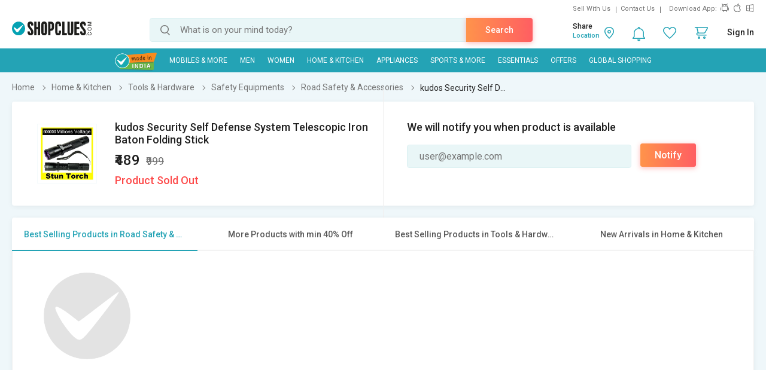

--- FILE ---
content_type: text/html; charset=UTF-8
request_url: https://www.shopclues.com/kudos-security-self-defense-system-telescopic-iron-baton-folding-stick-139404738.html
body_size: 203258
content:

<!DOCTYPE html>
<html>
<head>
      <!-- Matomo -->
    <script>
      var _paq = window._paq = window._paq || [];
      /* tracker methods like "setCustomDimension" should be called before "trackPageView" */
      _paq.push(['trackPageView']);
      _paq.push(['enableLinkTracking']);
      (function() {
        var u="https://matomo.shopclues.com/";
        _paq.push(['setTrackerUrl', u+'matomo.php']);
        _paq.push(['setSiteId', '1']);
        var d=document, g=d.createElement('script'), s=d.getElementsByTagName('script')[0];
        g.async=true; g.src=u+'matomo.js'; s.parentNode.insertBefore(g,s);
      })();
    </script>
    <!-- Matomo Tag Manager -->
<script>
var _mtm = window._mtm = window._mtm || [];
_mtm.push({'mtm.startTime': (new Date().getTime()), 'event': 'mtm.Start'});
var d=document, g=d.createElement('script'), s=d.getElementsByTagName('script')[0];
g.async=true; g.src='https://matomo.shopclues.com/js/container_xxcPN3Is.js'; s.parentNode.insertBefore(g,s);
</script>
<!-- End Matomo Tag Manager -->
<!--matomo code ends here --> 
 <meta charset="utf-8">
 <meta name="viewport" content="width=device-width, initial-scale=1, maximum-scale=1, user-scalable=no">
<meta name="google-site-verification" content="7tZ4Sz2_6Etcp8n0okWu_H2wJ5wyPr66H0w823bFfAY" />
 <link rel="dns-prefetch" href="//ads.yahoo.com" />
 <!-- <link rel="dns-prefetch" href="//analytics.twitter.com" />-->
 <link rel="dns-prefetch" href="//api.targetingmantra.com" />
 <link rel="dns-prefetch" href="//api.apac-sg.zettata.com" />
 <link rel="dns-prefetch" href="//assets.adobedtm.com" />
 <link rel="dns-prefetch" href="//a.adroll.com" />
 <link rel="dns-prefetch" href="//cdn.atomex.net" />
 <link rel="dns-prefetch" href="//cdn.shopclues.net" />
 <link rel="dns-prefetch" href="//cdn2.shopclues.com" />
 <link rel="dns-prefetch" href="//connect.facebook.net" />
<!-- <link rel="dns-prefetch" href="//cluesnetwork.sc.omtrdc.net" />-->
 <link rel="dns-prefetch" href="//d.adroll.com" />
 <link rel="dns-prefetch" href="//datacdn.atomex.net" />
 <link rel="dns-prefetch" href="//dps.bing.com" />
<!-- <link rel="dns-prefetch" href="//dpm.demdex.net" />-->
 <link rel="dns-prefetch" href="//dsp.send.microadinc.com" />
 <link rel="dns-prefetch" href="//facebook.com" />
 <link rel="dns-prefetch" href="//google.co.in" />
 <link rel="dns-prefetch" href="//google.com" />
 <link rel="dns-prefetch" href="//googleads.g.doubleclick.net" />
 <link rel="dns-prefetch" href="//googleadservices.com" />
 <link rel="dns-prefetch" href="//googletagservices.com" />
 <link rel="dns-prefetch" href="//gstatic.com" />
 <link rel="dns-prefetch" href="//ib.adnxs.com" />
 <link rel="dns-prefetch" href="//idsync.rlcdn.com" />
 <link rel="dns-prefetch" href="//partner.googleadservices.com" />
 <link rel="dns-prefetch" href="//pagead2.googlesyndication.com" />
 <link rel="dns-prefetch" href="//shopclues.com" />
 <link rel="dns-prefetch" href="//stats.g.doubleclick.net" />
 <link rel="dns-prefetch" href="//stats2.clicktracks.com" />
 <link rel="dns-prefetch" href="//t.mookie1.com" />
 <link rel="dns-prefetch" href="//tpc.googlesyndication.com" />
 <link rel="dns-prefetch" href="//us-u.openx.net" />
 <link rel="dns-prefetch" href="//x.bidswitch.net" />
 <link href='https://fonts.gstatic.com' rel='preconnect' crossorigin>
 <meta http-equiv="Content-Language" content="en" />
   <title>Buy kudos Security Self Defense System Telescopic Iron Baton Folding Stick Online @ ₹489 from ShopClues</title>
  
        <meta name="Description" content="Buy kudos Security Self Defense System Telescopic Iron Baton Folding Stick online at a discounted price from ShopClues.com. Shop Road Safety & Accessories products @ Lowest Prices. Shop now! Enjoy Free Shipping & COD across India. EMI options available with Easy Return/Replacement Polices."/>
        <meta name="keywords" content="kudos Security Self Defense System Telescopic Iron Baton Folding Stick, kudos Security Self Defense System Telescopic Iron Baton Folding Stick for ₹ 489"/>
           <link rel="canonical" href="//www.shopclues.com/kudos-security-self-defense-system-telescopic-iron-baton-folding-stick-139404738.html" />
          <link rel="alternate" media="handheld" href="https://m.shopclues.com/kudos-security-self-defense-system-telescopic-iron-baton-folding-stick-139404738.html"/>
    <link rel="alternate" media="handheld" href="https://m.shopclues.com/hn/kudos-security-self-defense-system-telescopic-iron-baton-folding-stick-139404738.html"/>
          <link rel="amphtml" href="https://m.shopclues.com/kudos-security-self-defense-system-telescopic-iron-baton-folding-stick-139404738.html/amp"/>
         <link rel="alternate" href="android-app://com.shopclues/http/www.shopclues.com/kudos-security-self-defense-system-telescopic-iron-baton-folding-stick-139404738.html"/>
      <meta name="robots" content="index,follow"/> 
 <meta property="og:url" content="https://www.shopclues.com/kudos-security-self-defense-system-telescopic-iron-baton-folding-stick-139404738.html"/>
<meta property="og:site_name" content="shopclues.com"/>

<meta property="fb:app_id" content="233137156813679"/>
  
    <meta property="og:description" content="Buy kudos Security Self Defense System Telescopic Iron Baton Folding Stick online at a discounted price from ShopClues.com. Shop Road Safety & Accessories products @ Lowest Prices. Shop now! Enjoy Free Shipping & COD across India. EMI options available with Easy Return/Replacement Polices."/>
      <meta property="og:title" content='Buy kudos Security Self Defense System Telescopic Iron Baton Folding Stick Online @ ₹489 from ShopClues'/>
  <meta property="al:android:package" content="com.shopclues"/>
  <meta property="al:android:url" content="https://m.shopclues.com/kudos-security-self-defense-system-telescopic-iron-baton-folding-stick-139404738.html"/>
  <meta property="al:web:url" content="https://m.shopclues.com/kudos-security-self-defense-system-telescopic-iron-baton-folding-stick-139404738.html"/>
    <!-- <script src="js/jquery-1.9.1.min.js"></script>
      <script src="js/less.js"></script> -->
      <link rel="stylesheet" href="//css.shopclues.net/assets/css/pdp.css?version=86" type="text/css">
      <!-- SC agent JS starts here-->
      <script src="//tracker.shopclues.com/tracker.js" defer async></script><script src="//www.shopclues.com/assets/js/sc_tracker.js" defer async></script> <!-- SC agent  JS ends-->
      <script src="//cdn2.shopclues.com/images/ui/js/common_header.js?ver=67" type="text/javascript"></script>
      <script type="text/javascript">
        if(typeof jQuery === 'undefined'){
          document.write(unescape("%3Cscript src='//www.shopclues.com/assets/js/common_header.js?ver=67' type='text/javascript'%3E%3C/script%3E"));
        }
      </script>
      <!-- Omniture Analytics JS -->
      
      <script>
        var pid = "139404738";
        var pagelayout="";
        var page_url="https://www.shopclues.com/kudos-security-self-defense-system-telescopic-iron-baton-folding-stick-139404738.html";
        var cont="products";
        var product_status = "D";
        var outOfStock = "TRUE";
        var percentage_z = '["97","3","0","0"]';
        var classadd='col3';
        function addZoneProducts_category(products,c1xobj,campaign_id){ 
                  var adzone_html = '';
                  for(var i=0;i<products.length;i++){
                      var selling_price = products[i].price; 
                      var old_price = '';
                      var older_price = '';
                      var discount='';
                      var position = i+1;
                      if(products[i].third_price != 0){
                        selling_price = Math.round(products[i].third_price);
                      }
                      if(products[i].price != selling_price){
                        old_price= products[i].price;
                        if(products[i].list_price !=0 ){
                           older_price = products[i].list_price;
                        }
                      }else if(products[i].list_price !=0){
                        old_price = products[i].list_price;
                      }
                      if(products[i].third_price != 0 && products[i].list_price != 0){
                        discount = (Math.round(products[i].list_price,0) - Math.round(products[i].third_price,0))/Math.round(products[i].list_price,0);
                        discount = Math.round(discount*100);
                      }else if(products[i].price != 0 && products[i].list_price != 0 && (products[i].price != products[i].list_price)){
                        discount = (Math.round(products[i].list_price,0) - Math.round(products[i].price,0)) /Math.round(products[i].list_price,0);
                        discount = Math.round(discount*100);
                      }else if((products[i].price != 0) && (products[i].third_price != 0) && (products[i].price > products[i].third_price)){
                        discount = (Math.round(products[i].price) - Math.round(products[i].third_price)) / Math.round(products[i].price);
                        discount = Math.round(discount*100);
                      }
                      products[i].seoname = products[i].seoname+'.html?adz_page=plp&adz_pos='+position+'&campaign_id='+campaign_id[i];
                      var image_src  = '';
                      if(products[i] && products[i].product_gallery && products[i].product_gallery[0] && products[i].product_gallery[0]["320X1"]){
                        image_src = products[i].product_gallery[0]["320X1"];
                      }
                      var sell_price_html = '';
                      var old_price_html = '';
                      var discount_html  ='';
                      if(selling_price){
                        sell_price_html = '<span class="p_price">₹'+selling_price+'</span>'
                      }
                      if(old_price){
                          old_price_html = '<span>₹'+old_price+'</span>';
                      }
                      if(discount){
                        discount_html = '<span class="prd_discount">'+discount+'% OFF</span>';
                      }
                      if(pagelayout && pagelayout==3){
                        classadd='col4'
                      }
                      adzone_html+='<div class="column '+ classadd+' c1x-adzone" style="float:left;"><a data-main_leaf_category='+products[i].main_leaf_category+' data-position='+position+' href="'+urlFrontend+products[i].seoname+'.html?adz_page=plp&adz_pos='+position+'&campaign_id='+campaign_id[i]+'" id="'+products[i].product_id+'" campaign_id="'+campaign_id[i]+'" onclick="adzone_click(this);" target="_blank"><input type="hidden" id="'+products[i].product_id+'" value=""><div class="img_section img_280"><img class="" id="det_img_'+products[i].product_id+'" src="'+image_src+'" alt='+products[i].product+' border="0" alt="" title=""><div class="addzone_tag">AD</div></div><span class="prod_name">'+products[i].product+'</span><div class="prd_p_section"><div class="ori_price">'+sell_price_html+''+discount_html+'</div><div class="old_prices">'+old_price_html+'</div></div><div class="sh_content"><div class="visited"></div></div></a></div>';

                  }
                  return adzone_html;
              }
              function addZoneProducts_pdp(products,c1xobj,campaign_id){ 
                      var adzone_html = '';
                      for(var i=0;i<products.length;i++){
                          var selling_price = products[i].price;
                          var old_price = '';
                          var older_price = '';
                          var discount='';
                          var position = i+1;
                          if(products[i].third_price != 0){
                            selling_price = Math.round(products[i].third_price);
                          }
                          if(products[i].price != selling_price){
                            old_price= products[i].price;
                            if(products[i].list_price !=0 ){
                               older_price = products[i].list_price;
                            }
                          }else if(products[i].list_price !=0){
                            old_price = products[i].list_price;
                          }
                          if(products[i].third_price != 0 && products[i].list_price != 0){
                            discount = (Math.round(products[i].list_price,0) - Math.round(products[i].third_price,0))/Math.round(products[i].list_price,0);
                            discount = Math.round(discount*100);
                          }else if(products[i].price != 0 && products[i].list_price != 0 && (products[i].price != products[i].list_price)){
                            discount = (Math.round(products[i].list_price,0) - Math.round(products[i].price,0)) /Math.round(products[i].list_price,0);
                            discount = Math.round(discount*100);
                          }else if((products[i].price != 0) && (products[i].third_price != 0) && (products[i].price > products[i].third_price)){
                            discount = (Math.round(products[i].price) - Math.round(products[i].third_price)) / Math.round(products[i].price);
                            discount = Math.round(discount*100);
                          }
                          products[i].seoname = products[i].seoname+'.html?adz_page=pdp&adz_pos='+position+'&campaign_id='+campaign_id[i];
                          var image_src  = '';
                          if(products[i] && products[i].product_gallery && products[i].product_gallery[0] && products[i].product_gallery[0]["320X1"]){
                            image_src = products[i].product_gallery[0]["320X1"];
                          }
                          var sell_price_html = '';
                          var old_price_html = '';
                          var discount_html  ='';
                          if(selling_price){
                            sell_price_html = '<span class="p_price">₹'+selling_price+'</span>'
                          }
                          if(old_price){
                              old_price_html = '<strike>₹'+old_price+'</strike>';
                          }
                          if(discount){
                            discount_html = '<span class="prd_discount">'+discount+'% OFF</span>';
                          }
                          adzone_html+='<li class="slick-slide" style="width: 16.65%;" aria-hidden="false" role="option"><a href="'+urlFrontend+products[i].seoname+'" id="'+products[i].product_id+'" campaign_id="'+campaign_id[i]+'" target="_blank" data-position='+position+' data-main_leaf_category='+products[i].main_leaf_category+' onclick="adzone_click(this);"><input type="hidden" id="'+products[i].product_id+'" value="'+image_src+'"><img class="" id="det_img_'+products[i].product_id+'" src="'+image_src+'" border="0" alt="'+products[i].product+'"><div class="addzone_tag">AD</div><h4>'+products[i].product+'</h4><p>'+old_price_html+'₹'+selling_price+'</p></a></li>';

                      }
                      return adzone_html;
                }
                
                function ReadCookie(o){var e=" "+document.cookie,t=e.indexOf(" "+o+"=");if(-1==t&&(t=e.indexOf(";"+o+"=")),-1==t||""===o)return"";var n=e.indexOf(";",t+1);return-1==n&&(n=e.length),unescape(e.substring(t+o.length+2,n))}function SetCookie(o,e,t,n){var i=new Date,c=new Date;null!=t&& 0!=t||(t=1),c.setTime(i.getTime()+864e5*t),document.cookie=""!=n?o+"="+escape(e)+";expires="+c.toGMTString()+";domain="+n+";path=/":o+"="+escape(e)+";expires="+c.toGMTString()}

      </script>
          <!--    <script src='//assets.adobedtm.com/a27f844e6d39b151a4c50628d74d0027a93ce93f/satelliteLib-7d2f0d5af2e6977e292dd2fe9c51476f8ebb4e6b.js'></script> -->
   <script src="//assets.adobedtm.com/24de6be1a1ad/a660199f540c/launch-9c5442a5cbb0.min.js" async></script>
          <!-- Code for google ads -->
           <!-- BEGIN CRITEO LOADER -->
      <script async="async" type="text/javascript" src="https://static.criteo.net/js/ld/publishertag.js"></script>
      <script>
        window.Criteo = window.Criteo || {};
        window.Criteo.events = window.Criteo.events || [];
      </script>
      <!-- END CRITEO LOADER -->
              <script type="text/javascript" charset="utf-8">
        var googletag = googletag || {};
        googletag.cmd = googletag.cmd || [];
        (function() {
          var gads = document.createElement('script');
          gads.async = true;
          gads.type = 'text/javascript';
          var useSSL = 'https:' == document.location.protocol;
          gads.src = (useSSL ? 'https:' : 'http:') +
          '//www.googletagservices.com/tag/js/gpt.js';
          var node = document.getElementsByTagName('script')[0];
          node.parentNode.insertBefore(gads, node);
        })();
        function replace_special_symbol(str) {
          str=str.replace(/&#039;/g, "'");
          str = str.replace(/['|,|&|@|%|;|+|=|#|!|^|*|(|)|-]/gi, "").replace(/  +/g, ' ');
          str = str.substring(0,40);
          return str;
        }
      </script>
         <script>
             (function(w,d,s,l,i){w[l]=w[l]||[];w[l].push({'gtm.start':
             new Date().getTime(),event:'gtm.js'});var f=d.getElementsByTagName(s)[0],
             j=d.createElement(s),dl=l!='dataLayer'?'&l='+l:'';j.async=true;j.src=
             'https://www.googletagmanager.com/gtm.js?id='+i+dl;f.parentNode.insertBefore(j,f);
             })(window,document,'script','dataLayer','GTM-PJBM6DG');
         </script>
      </head>    
    <body>
                  <a href="javascript:void(0);" class="scrollToTop">Scroll To Top</a>
            
            <div class="t_overlay" style="display: none;">
              <div class="tutorialModel">
                <div class="exc_price">
                  <span class="circle"><i class="ex_dis"></i></span>
                  <h3>Exclusive Price</h3>
                  <p>This is exclusive price for our esteemed customer.</p>
                  <a href="javascript:void(0);">Ok</a>
                </div>
              </div>
            </div>

            <div id="common_overlay" class="b_overlay" style="display: none;">
              <!-- STARTS COMMON POPUP MODEL -->
              <div id="common_popupModel" class="popupModel" style="display: none">
                <a id="a_close_id" href="javascript:void(0);" class="close"></a>

                <!-- STARTS TERMS & CONDITION -->
                <div class="sc_offer scrollable" style="display: none;">
                  <span class="pop_heading">Terms & Condition</span>
                  <p></p>
                </div>
                <!-- ENDS TERMS & CONDITION -->



                <!-- STARTS Reliance PDP offer-->
                <div class="policy_holder scrollable" style="display: none;">
                  <span class="pop_heading">Enter Policyholder Information</span>
                      <div id="insurance_popup" class="insurance_popup">
                        <div class="rgci">
                        <h4>Reliance General Coronavirus Insurance</h4>
                        <!-- <span>₹25000 sum insured  |  Tenure: 1 year</span> -->
                        <p id="sum_in"></p>
                        </div>
                        <div class="default_form">
                        <h4>Policyholder Information</h4>
                        <div class="inpt_group">
                        <input type="text" class="label_jump" id="name" value="" onChange="OnChangeName()">
                        <label id="name-label">Name (as per Valid ID proof)</label>
                        <span></span>
                        </div>
                        <div class="error_txt" id="name1"></div>
                        <div class="inpt_group">
                        <input type="number" id="phone" value="" class="label_jump" onChange="OnChangePhone()">
                        <label id="phone-label">Mobile Number</label>
                        <span></span>
                        </div>
                        <div class="error_txt" id="phone1"></div>
                        <div class="inpt_group">
                        <a class="icon calendar" href="javascript:void(0);" data-target="plans"><i class="sm"></i></a>
                        <input onfocus="OnfocusChange()" type="text"  id="dob" class="label_jump" onchange="OnChangeDob()">
                        <label id="dob-label">Date of Birth</label>
                        <span></span>
                        </div>
                        <div class="error_txt" id="dob1"></div>
                        <script>
                          function OnfocusChange(){
                            document.getElementById("dob").type = 'date';
                          }
                          // function hello(){
                          //   if(document.getElementById("dob").value){
                          //     document.getElementById("dob").type = 'date';
                          //   }else{
                          //     document.getElementById("dob").type = 'text';
                          //   }
                          //   console.log('this is hellfvfs OnblurChangeOut'document.getElementById("dob").value)
                          // }
                          function OnChangeName() {
                            var x = document.getElementById("name");
                            if(x.value.length !== 0){
                              var y = document.getElementById("name-label");
                              y.classList.add('label-valid');
                            }
                          }
                          function OnChangePhone() {
                            var x = document.getElementById("phone");
                            if(x.value.length !== 0){
                              var y = document.getElementById("phone-label");
                              y.classList.add('label-valid');
                            }
                          }
                          function OnChangeDob() {
                            var x = document.getElementById("dob");
                            if(x.value.length !== 0){
                              var y = document.getElementById("dob-label");
                              y.classList.add('label-valid');
                            }
                          }
                          </script>
                        <ul class="rd">
                        <li>
                        <input type="radio" id="male" name="gender" checked="checked" value="M">
                        <label for="male">Male</label>
                        </li>
                        <li>
                        <input type="radio" id="female" name="gender" value="F">
                        <label for="female">Female</label>
                        </li>
                        </ul>
                        <div class="ext_txt">
                        <h4>Declaration and conditions</h4>
                        <ol>
                        <li>Certificate is provided considering below declaration, I hereby confirm that:</li>
                        <li>Maximum Cumulative Sum Insured allowed for single person cannot be greater than 2,00,000 under multiple policies
                        <ul>
                        <li>
                        Neither me nor my any family member or close associate is suffering from Covid 19 or quarantined/I or we have not met any Covid affected person in last 15 days
                        </li>
                        <li>
                        I am not living with and sharing the same address as that of person(s) who is/were Diagnosed with COVID-19 or Quarantined
                        </li>
                        <li>
                        Have Not traveled to international destination in 45 day immediately preceding the Certificate Period Start Date
                        </li>
                        </ul>
                        </li>
                        <li>
                        All Standard terms and conditions of product are applicable
                        </li>
                        </ol>
                        <div class="tnc">
                        <input type="checkbox" id="chk_box1">
                        <label for="chk_box1">by proceeding, I agree to the</label> <a id="r_terms" target="_blank">Terms &amp; Conditions</a>
                        </div>
                        <button data-formId="139404738" id="buy_now_reliance" class="btn orange">Proceed to Pay ₹</button>
                        </div>
                        </div>
                        </div>
                   <!-- <button data-formId="" id="add_cart" class="btn orange-white btn_effect">Add To Cart</button> -->
                </div>
                <!-- ENDS Reliance PDP offer -->

                <!-- Review Video start -->
                 
                <div class="review_gallery" style="display: none;"> 
                  <span class="head">Customer images &amp; videos</span>  
                  <ul id="all_review_video_details">  
                    
                 </ul>  
               </div> 
               <div class="review_fullgallery" id="close_reviewGallary" style="display: none;">  
                  
                  <a class="view_gallery" href="javascript:void(0);"> 
                  Back to customer images &amp; videos  
                  </a>  
                  <div class="gallery_review">  
                     <div class="review_video"> 
                        <video id='video-player' preload='metadata' controls controlsList="nodownload">
                            <source src="Video/Sapno.MP4" type="video/mp4">
                        </video> 
                      
                     </div> 
                     <div class="review_detail">  
                        <ul>  
                           <li> 
                              <p>Vikas kumar</p>  
                              <span>Reviewed on 25 Oct, 2020</span>  
                           </li>  
                        </ul> 
                     </div> 
                  </div>  
                </div>  
                <!-- Review Video End -->

                <!-- STARTS EMI -->
                <div class="sc_emi scrollable" style="display: none; height: 500px;">
                </div>
                <!-- ENDS EMI -->

                <!-- STARTS SIZE CHART -->
                <div class="sc_sizeChart scrollable" style="display: none;">
                  <span class="pop_heading">Size Chart</span>
                  <div class="size_chart_img">
                    <img id="sc_img" src="" alt="">
                  </div>
                  <div class="size_chart_table">
                    <table width="100%" border="0" cellspacing="0" id="table_data" cellpadding="0">
                    </table>
                  </div>
                </div>
                <!-- ENDS SIZE CHART -->
                <!-- STARTS LOGIN POPUP CODE -->
                <div id="loginModelBox" style="display: none;">
                 <div id="responseLoading_login" style="display:block; z-index:0;">
                  <div class="circleSpin">
                    <div class="circle"></div>
                  </div>
                </div>
              </div>
              <!-- END LOGIN POPUP CODE -->
            </div>

            <!-- STARTS AREA CODE -->
            <div class="popupModel pincodeModel" style="display: none;">
              <a href="javascript:void(0);" class="close"></a>
              <div class="pincode_section" style="display: none;">
                <div class="result_content">
                  <i class="b_localtion"></i>
                  <span class="loc_zone_msg_popup">Hi, Select Your Zone</span>
                  <p><span class="loc_zone_sub_msg_popup">Share pincode for faster delivery by local sellers.</span></p>
                  <div class="buil_img"></div>
                </div>
                <form action="" >
                  <span class="pincode_input"><input type="text" onkeypress="return isNumberKey(event)" onkeydown="if(this.value.length==6 &amp;&amp; event.keyCode!=8 &amp;&amp; event.keyCode!=13){return false;}else if(event.keyCode==13){ userZoneFromPincode(event);} " placeholder="enter your pincode" id="pin_code_popup" name=""></span>
                  <!-- <span class="btn_effect"> --><input class="btn orange" type="button" name="" id="get_pincode_popup" value="Submit" ><!-- </span> -->
                </form>
              </div>
            </div>
            <!-- STARTS AREA CODE -->
            <!-- ENDS COMMON POPUP MODEL -->
          </div>
                    <!--            Header            -->
          <div class="sc_header">
            <div class="ffix_header removeAbc">
              <div class="wrapper">
                <div class="sc_rlinks">
                  <div class="up_rlinks">
                    <ul>
                      <li id="sell_with_us"><a href="http://storemanager.shopclues.com/vendor.php?dispatch=authorize.welcome&source=shopclues">Sell With Us</a></li> 
                      <li><a href="//www.shopclues.com/contact-us.html">Contact Us</a> </li>
                        <li>Download App:</li>
                        <li>
                          <a href="https://app.appsflyer.com/com.shopclues?pid=Mweb" class="sc_android" title="Android App Store"></a>
                          <a href="https://app.appsflyer.com/id994486085?pid=Mweb" class="sc_apple" title="Apple App Store"></a>
                          <a href="https://app.appsflyer.com/a35a3f92-a92b-4951-b0fb-c22e0fb1fb7c?pid=Mweb" class="sc_windows" title="Windows App Store"></a>
                        </li>
                      </ul>
                    </div>
                  </div>
                  <div class="sc_logo" itemscope itemtype="http://schema.org/Organization">
                    <meta itemprop="name" content="ShopClues.com">
                    <a href="//www.shopclues.com/" title="Shopclues online shopping"  itemprop="url">
     <!--adding logo from config , incase config value is empty default logo is shown-->
                        <img itemprop="logo" src="[data-uri]" alt="Shopclues.com">
                               


                      <!-- <img itemprop="logo" src="//images2.shopclues.com/images/ui/shopclues_logo_b.png" alt="Shopclues.com" /> -->
                    </a>
                  </div>
                  <div class="sc_search">
                    <span id="search">
                     <input type="text" id="autocomplete" value="" placeholder="What is on your mind today?" onfocus="autoComplete()" onKeyDown="if(event.keyCode==13) searchTrigger();" autocorrect="off" autocapitalize="off" autocomplete="off" spellcheck="false"/>
                     <input type="submit" value="" onclick="searchTrigger()">
                     <a class="srch_action btn orange" onclick="searchTrigger()">Search</a>
                     <div class="srch_sugg_lst" style="display:none;">
                      <ul id="search-result"></ul>
                      <div class="seaches_sugge">
                        <ul class="recent_searches" style="display:none;">
                          <li class="heading"><span>Recent Searches</span><a class="clear_history" href="javascript:void(0);" onclick=>Clear Search History</a></li>
                        </ul>
                        <ul class="trending_srches" style="display:none;">
                          <li class="heading"><span>Trending Searches</span></li>
                        </ul>
                      </div>
                    </div>
                  </span>
                </div>
                <div class="sc_rlinks_btm">
                  <ul> 
                    <li class="bell_notification">
                      <a href="javascript:void(0);" class="notify_ic">
                        <span style="display:none" class='notification_count'></span>
                      </a>
                      <div class="hoverContent notification_content">
                        <div class="quickCart">
                          <div class="nItem"><p>Notifications</p></div>
                          <div class="notify_list">
                          </div>
                        </div>
                      </div>
                    </li>
                    <li id="wishlist_d"><a href="javascript:void(0);" onclick="loginPopup('https://myaccount.shopclues.com/index.php?dispatch=wishlist.view');" class="whishlist_ic"></a></li>
                    <li id="wishlist_d_content" style="display:none;"><a href="https://myaccount.shopclues.com/index.php?dispatch=wishlist.view" class="whishlist_ic"></a></li>
                    <li class="qCart"><a href="https://secure.shopclues.com/atom/acart/getcart" class="cart_ic"><span style="display:none" class='cart_icon_count'></span></a>
                      <div class="hoverContent"></div>
                    </li>
                    <li id="sc_uname" style="display:none"><a href="javascript:void(0);"><i></i></a>
                      <div class="hoverContent sc_actLinks">
                        <div class="actLink_heading" id="vip_on">
                          <a href="javascript:void(0)"></a>
                        </div>
                        <ul>
                          <li><a href="https://myaccount.shopclues.com/index.php?dispatch=orders.search"><i class="usr_ordr"></i>My Orders</a></li>
                          <li><a href="https://myaccount.shopclues.com/index.php?dispatch=rma.returns"><i class="usr_msg"></i>My Returns</a>
                          </li>
                          <li><a href="https://myaccount.shopclues.com/index.php?dispatch=wishlist.view"><i class="usr_wshlst"></i>Wishlist</a></li>
                          <li><a href="https://myaccount.shopclues.com/index.php?dispatch=profiles.update"><i class="usr_profile"></i>My Profile</a></li>
                          <li><a href="//www.shopclues.com/mychat"><i class="usr_msg"></i>My Chat</a></li>
                          <li><a href="https://myaccount.shopclues.com/index.php?dispatch=reward_points.userlog&type=cb&sub_type=All"><i class="usr_clues"></i>My CluesBucks</a></li>
                          <li><a href="https://myaccount.shopclues.com/index.php?dispatch=reward_points.userlog&type=cb_plus&sub_type=All"><i class="usr_clues"></i>My CluesBucks<sup>+</sup></a></li>
                          <li><a href="https://myaccount.shopclues.com/index.php?dispatch=profiles.my_feedbacks"><i class="usr_feed"></i>My Feedback</a></li>
                          <li><a href="https://myaccount.shopclues.com/index.php?dispatch=write_to_us.support"><i class="hlp_support"></i>Help &amp; Support</a></li>
                          <li><a href="https://myaccount.shopclues.com/index.php?dispatch=profiles.store"><i class="usr_clues"></i>My Favorite Stores</a></li>
                          <li><a href="https://secure.shopclues.com/index.php?dispatch=auth.logout&redirect_url=index.php?dispatch=products.view&product_id=139404738"><i class="usr_signout"></i>Sign Out</a></li>
                        </ul>
                      </div>
                    </li> 
                                          <li id="sign-in" style="display:none"><a href="javascript:void(0);" onclick="loginPopup();">Sign In</a>
                        
                        <div class="hoverContent">
                          <div class="sc_actLinks">
                            <div class="actLink_heading vip_on" id="vip_on">
                                                              <a href="javascript:void(0);" id="show_loginpop" onclick="loginPopup();"> <span id="user_icn_span" class="user_icn"></span>Login/Register</a>
                                <a id="join_vip_id" href="//www.shopclues.com/vip-club.html" class="btn orange vip_nuser_btn">Join VIP Club</a>
                                <script type="text/javascript"> var new_login_url = "https://login.shopclues.com/"</script>
                               
                            </div>
                            <ul> 
                                                              <li><a href="javascript:void(0);" onclick="loginPopup('https://myaccount.shopclues.com/index.php?dispatch=orders.search');"><i class="usr_ordr"></i>My Orders</a></li>
                               

                                                              <li><a href="javascript:void(0);" onclick="loginPopup('https://myaccount.shopclues.com/index.php?dispatch=rma.returns');"><i class="usr_msg"></i>My Returns</a></li>
                                
                                  

                                                              <li><a href="javascript:void(0);" onclick="loginPopup('https://myaccount.shopclues.com/index.php?dispatch=wishlist.view');"><i class="usr_wshlst"></i>Wishlist</a></li>
                               

                                                              <li><a href="javascript:void(0);" onclick="loginPopup('https://myaccount.shopclues.com/index.php?dispatch=profiles.update');"><i class="usr_profile"></i>My Profile</a></li>
                                   

                              <li><a href="//www.shopclues.com/mychat"><i class="usr_msg"></i>My Chat</a></li>

                                                              <li><a href="javascript:void(0);" onclick="loginPopup('https://myaccount.shopclues.com/index.php?dispatch=reward_points.userlog&type=cb&sub_type=All');"><i class="usr_clues"></i>My CluesBucks</a></li>
                               

                                                              <li><a href="javascript:void(0);" onclick="loginPopup('https://myaccount.shopclues.com/index.php?dispatch=reward_points.userlog&type=cb_plus&sub_type=All');"><i class="usr_clues"></i>My CluesBucks<sup>+</sup></a></li>
                               

                                                              <li><a href="javascript:void(0);" onclick="loginPopup('https://myaccount.shopclues.com/index.php?dispatch=profiles.my_feedbacks');"><i class="usr_feed"></i>My Feedback</a></li>
                              
                              <li><a href="https://myaccount.shopclues.com/index.php?dispatch=write_to_us.support"><i class="hlp_support"></i>Help &amp; Support</a></li>

                                                              <li><a href="javascript:void(0);" onclick="loginPopup('https://myaccount.shopclues.com/index.php?dispatch=profiles.store');"><i class="usr_clues"></i>My Favorite Stores</a></li>
                               
                            </ul>
                          </div>
                        </div>
                      </li>
                    </ul>
                    <div class="cLocation" style="display:none">
                    </div>
                  </div>
                </div> 
              </div>
            </div>
                <!--            Navigation            -->
    <div class="main_navigation">
        <div class="ffix nav-down">
        <div class="wrapper">
            <ul>
                 <li class="made" id="made_in_india"><a class="madein" href="https://www.shopclues.com/shopclues-sale-2.html"><img src="https://images2.shopclues.com/images/ui/madeinindia.png" width="54" height="54"></a></li>
                            <li id="nav_44" onmouseover="mouseoverNavigation(this);"><a href="javascript:void(0);">Mobiles & More</a></li>
                            <li id="nav_43" onmouseover="mouseoverNavigation(this);"><a href="javascript:void(0);">MEN</a></li>
                            <li id="nav_42" onmouseover="mouseoverNavigation(this);"><a href="javascript:void(0);">WOMEN</a></li>
                            <li id="nav_46" onmouseover="mouseoverNavigation(this);"><a href="javascript:void(0);">Home & Kitchen</a></li>
                            <li id="nav_88" onmouseover="mouseoverNavigation(this);"><a href="javascript:void(0);">Appliances</a></li>
                            <li id="nav_45" onmouseover="mouseoverNavigation(this);"><a href="javascript:void(0);">Sports & More</a></li>
                            <li id="nav_82" onmouseover="mouseoverNavigation(this);"><a href="javascript:void(0);">Essentials</a></li>
                            <li id="nav_41" onmouseover="mouseoverNavigation(this);"><a href="javascript:void(0);">Offers</a></li>
                        <!-- Global Shopping -->
                                <li id="nav_0"><a style="cursor: pointer;" id="qoo10_link" href="https://www.qoo10.in/ShopcluesGlobal?jaehuid=2026454214" target="_blank">Global Shopping</a></li>
                               
                 
                
            
                  
            </ul>
        </div>
        </div>
    </div>
<script type="text/javascript">
    var allGids = ["44","43","42","46","88","45","82","41"];
</script>
 <!-- Ajax call for Global Shopping -->
 <script type="text/javascript">
    function qoo10AlreadyLogin(user_id,landingurl='')
    {
        var urlFrontend = '//www.shopclues.com/';
        var microtime='0.26827600 1769166182';
        var url = urlFrontend +'ajaxCall/qo10token?user_id='+user_id+'&microtime='+microtime;
        if(landingurl){
            var landingUrl=landingurl;
        }
        else{
            var landingUrl="https://www.qoo10.in/ShopcluesGlobal?jaehuid=2026454214";
        }

        $.ajax({
            type: 'get',
            url: url,
            data:{user_id:user_id},
            success: function (resp) {
           resp=encodeURIComponent(resp);
           if(resp){
            window.open(landingUrl+'&master_shopclues_usertoken='+resp, '_blank');
           }else{
            if(landingurl){
                window.open(landingurl, '_blank');
            }
            else
             window.open('https://www.qoo10.in/ShopcluesGlobal?jaehuid=2026454214', '_blank');
           }
           
           }
        });
    }
        
 </script>            <script type="text/javascript">
           var base_url="//www.shopclues.com/";
           var cookieDomain = ".shopclues.com";
           var city_cookie_lifetime = 60;
              var city_id;
              function userZoneCityPincode(){
                if(ReadCookie('sc_loc_pincode'))
              var pincode = ReadCookie('sc_loc_pincode');
            else if(ReadCookie('pincode'))
              var pincode = ReadCookie('pincode');

              if(pincode){
                    var url = base_url+ 'setUserzone';
                    var postdata = {'pincode':pincode, 'target':'pincode_form'};
                    $.ajax({
                          type: 'post',
                          url: url,
                          data:postdata,
                          success: function (resp) {  
                          resp=JSON.parse(resp); 
                          var city_id=resp.city_id;
                          SetCookie('sc_city',resp.city_id,city_cookie_lifetime,cookieDomain);
                          }  
                    });

              }

              }
             userZoneCityPincode();
          
              var secure_base_url="https://secure.shopclues.com/";
              var curl_base_url_secure="https://sm.shopclues.com/api/v11/";
              var curl_base_url="//api.shopclues.com/api/v11/";
              var search_url = "//search.shopclues.com";
              var cookieExpire = "7200";
              var zettata_threshold = 4;
              var abDays = "4";
              var HomepageConfig = "1";
              var ConfigRowCount = "13";
              var ConfigColumnCount = "5";
              var ConfigColumnWidth = "180";
              var ConfigLoadAll = "1";
              var perPage_limit = "24";
              if(typeof perPage_limit !== 'undefined' && perPage_limit !=""){
                var product_perpage_limit = perPage_limit;    
              }else{
                var product_perpage_limit = 24;   
              }
              
              var loadMore_limit = "160";
              var campaignWrapperApi = "https://api.shopclues.com/home_campaigns.php";
              var personalizationApi = "https://api.shopclues.com/personalization.php";
              var cookieDelete = ["vt_6250","vt_6251","vt_6257","vt_6258","vt_6262","vt_6249","vt_7186","vt_7569","vt_7570","vt_7571","vt_7572","vt_7592","vt_7594","vt_7595","vt_7598","vt_7599","vt_7600","vt_7601","vt_7602","vt_7603","vt_7604","vt_7605","vt_7606","vt_7607","vt_7608","vt_7609"];
              var oldUiSearch = "0";
              var productCount = "";
              var saleboosterOnoff = "1"
              var gid_visitorid = "[4526,4527,4528,4529,4530]";
              var infiniteScrollConfig = [false,5];
              var strategicApi = "https://prsnl.shopclues.com/";
              var gid_strategic = "[4891]";
              var gid_prsnl_ab = "[]";
              var gold_gid = "[4521]";
              var mfc_time = "600000";
              var best_seller_expNum = "1";
              var key_feature_plp = 1;
            </script>
                          <script type="text/javascript">
                var log_ajax_http = 0;
              </script>
            
            <style>.async-hide { opacity: 0 !important} </style>
            <script>(function(a,s,y,n,c,h,i,d,e){s.className+=' '+y;h.start=1*new Date;
              h.end=i=function(){s.className=s.className.replace(RegExp(' ?'+y),'')};
              (a[n]=a[n]||[]).hide=h;setTimeout(function(){i();h.end=null},c);h.timeout=c;
            })(window,document.documentElement,'async-hide','dataLayer',4000,
          {'GTM-NKVCX22':true},'order_id','product_id','meta_cat_id','utm_id','utm_content','sale_amount','mode_of_payment');</script> 

         <script>
        var meta_cat_id = "337"; 
        var mode_of_payment = "";
        var sale_amount = "";
            window.dataLayer = window.dataLayer || [];
            window.dataLayer.push({
              'event': 'pageview',
              'order_id': getQueryParam('order_id'),
              'product_id': getQueryParam('product_id'),
              'meta_cat_id': meta_cat_id,
              'utm_id': getQueryParam('utm_id'),
              'utm_content': getQueryParam('utm_content'),
              'sale_amount': getQueryParam('sale_amount'),
              'mode_of_payment': getQueryParam('mode_of_payment'),
            });

              function getQueryParam(param) {
              const paramValues = {
                'order_id': '',
                'product_id': '139404738',
                'meta_cat_id': meta_cat_id,  
                'utm_id': '',
                'utm_content': '',
                'sale_amount': '0.00',
                'mode_of_payment': 'Credit Card , Debit Card , Net Banking , Wallets ,'
              };
              if (paramValues[param]) {
                return paramValues[param];
              }
              const urlParams = new URLSearchParams(window.location.search);
              return urlParams.get(param) || ''; 
            }
          </script>

        <script type="text/javascript">
                function setCookie(name, value, days) {
            let expires = "";
            if (days) {
                let date = new Date();
                date.setTime(date.getTime() + days * 24 * 60 * 60 * 1000);
                expires = "; expires=" + date.toUTCString();
            }

            document.cookie = name + "=" + encodeURIComponent(value) + expires + "; path=/; domain=.shopclues.com";
        }

        function getCookie(name) {
            let match = document.cookie.match(new RegExp("(^| )" + name + "=([^;]+)"));
            return match ? decodeURIComponent(match[2]) : null;
        }

        function getUTMParameters() {
            let urlParams = new URLSearchParams(window.location.search);
            return {
                utm_content: urlParams.get('utm_content'),
                utm_id: urlParams.get('utm_id')
            };
        }

        function updateUTMCookies() {
            let utmParams = getUTMParameters();

            for (let key in utmParams) {
                if (utmParams[key] && getCookie(key) !== utmParams[key]) {
                    setCookie(key, utmParams[key], 7); 
                }
            }
        }
        updateUTMCookies();
              </script>

          <script>
            (function(i, s, o, g, r, a, m) {
              i['GoogleAnalyticsObject'] = r;
              i[r] = i[r] || function() {
                (i[r].q = i[r].q || []).push(arguments);
              }, i[r].l = 1 * new Date();
              a = s.createElement(o), m = s.getElementsByTagName(o)[0];
              a.async = 1;
              a.src = g;
              m.parentNode.insertBefore(a, m);
            })(window, document, 'script', '//www.google-analytics.com/analytics.js', 'ga');

            ga('create', 'UA-27831792-1', 'auto');
            ga('require', 'GTM-NKVCX22');
            ga('set', 'order_id', getQueryParam('order_id'));
            ga('set', 'product_id', getQueryParam('product_id'));
            ga('set', 'meta_cat_id', getQueryParam('meta_cat_id'));
            ga('set', 'utm_id', getQueryParam('utm_id'));
            ga('set', 'utm_content', getQueryParam('utm_content'));
            ga('set', 'sale_amount', getQueryParam('sale_amount'));
            ga('set', 'mode_of_payment', getQueryParam('mode_of_payment'));
            ga('send', 'pageview');
          </script>


          <!--- C1X code starts here -->  
            
          
                          
          
                    
                      <script type="application/javascript">
              var c1x = {};
              c1x.cid = "61253";
              c1x.pageType = "PDP";
              c1x.productID =  "139404738";
              c1x.tileCount = 6;
              c1x.async = true;
            </script>
                                <script type="application/javascript">
                    var urlFrontend = "//www.shopclues.com/";
                      $.ajax({
                            url: urlFrontend+'ajaxCall/Adzone_Products?'+'category_id='+61253,
                            type: 'POST',
                            dataType: 'json',
                            success: function (res) { 
                             var product_id1=[];
                              var campaign_id=[];
                              
                               if (res && res.status==200 && res.response && res.response.campaign_data && res.response.campaign_data.length) {

                                  Object.entries(res.response.campaign_data).map(function([key,value]){ 
                                    product_id = value.product_id; 
                                      for (var i = 0; i <product_id.length; i++) {
                                           
                                      campaign_id.push(value.campaign_id); 
                                     
                                    }
                                      product_id1.push(product_id);
                                  }); 
                                  $.ajax({
                                          url: urlFrontend+'ajaxCall/reseller_products?'+'product_id='+product_id1,
                                          dataType: 'json',
                                          success: function (res) { 
                                            var addZoneProducts_html =  addZoneProducts_pdp(res.response.products,c1x,campaign_id);
                                            addZoneProducts_html='<h2>Featured Products</h2><div class="tabbing"><div class="tabbing_products crousel_products"><ul data-attr="Lifestyle" position="80" id="Lifestyle" class="imgScroll regular slick-initialized slick-slider"><button type="button" data-role="none" class="slick-prev slick-arrow slick-disabled" aria-label="Previous" role="button" aria-disabled="true" style="display: inline-block;">Previous</button><div aria-live="polite" class="slick-list draggable"><div class="slick-track" role="listbox" style="opacity: 1; width: 100%; transform: translate3d(0px, 0px, 0px);">'+addZoneProducts_html+'</div></div><button type="button" data-role="none" class="slick-next slick-arrow" aria-label="Next" role="button" style="display: block;" aria-disabled="false">Next</button></ul></div></div>';
                                            $('#c1x-ads_new').append(addZoneProducts_html);
                                          },
                                          error:function(res) { 
                                            console.log(res);
                                          }
                                      });
                              }
                            },
                            error:function(res) { 
                              console.log(res);
                            }
                          });
                  </script>
                  
               
          
                      <script>    
              dfpTagPositioning = function() {
     ////////////////-Re-arrange product list in case of ad products -- ///////////////
     var NOP = $('.row .column').length;
     var ct = (parseInt(productCount)>=parseInt(product_perpage_limit))?product_perpage_limit:productCount;
     if(NOP > ct){
      extraProducts = (NOP % c1x.tileCount==0)?4:NOP % c1x.tileCount;
      var allProductsOnPage = $('#product_list > .row').children();
      $('.row').remove();
      var googleAd = $('#google_pl_ad');
      $('#google_pl_ad').remove();
      var cnt = 0;
      $('.product_found').after('<div id="new_list">');
      var totalRows = (parseInt(productCount)>parseInt(product_perpage_limit)?product_perpage_limit:(parseInt(productCount)+parseInt(c1x.tileCount)))/c1x.tileCount;
      for(var j=0; j<totalRows; j++){                                    
        $('#new_list').append('<div class="row" id="row_'+j+'">');                                          
        for(var i=0; i<c1x.tileCount; i++){
          if(j>0){
            cnt = parseInt(c1x.tileCount * j)+i;
          }else{
            cnt = i;
          }
          
          if(typeof allProductsOnPage[cnt] == 'undefined' || allProductsOnPage[cnt]=='' || allProductsOnPage[cnt]=='undefined'){
            $('#row_'+j).append("<span></span>");
          }else{
            
           
            var $html = $(allProductsOnPage[cnt]);    
            var str = $html.prop('outerHTML');

            var res = str.replace('<h2>', '<span class="prod_name">');
            allProductsOnPage[cnt]=res.replace('</h2>','</span>');

            $('#row_'+j).append(allProductsOnPage[cnt]); 
            
          }
          if(i==c1x.tileCount){                                                     
            $('#row_'+j).append('</div>'); 
          }                                                 
        }
        if(j==1){
         $('#row_'+j).after(googleAd);
       }                                      
     }
     $('#new_list > div:last-child').append('</div>'); 
   }                            
 };
</script>
<script>
  function adzone_click(element){ 
      $.ajax({
            url: urlFrontend+'ajaxCall/adzone_click?'+'product_id='+element.id+'&click_position='+element.getAttribute('data-position')+'&category_id='+element.getAttribute('data-main_leaf_category')+'&campaign_id='+element.getAttribute('campaign_id'),
            dataType: 'json',
            success: function (res) { 
            },
            error:function(res) { 
              console.log(res);
            }
        });
      }
</script>
<script type="text/javascript">
if(cont !=undefined && cont=='search' ){
var locationhash=location.hash;
locationhash=locationhash.trim();
locationhash = locationhash.split("&");
locationhash=locationhash[0].replace('#','');
locationhash=locationhash.trim();
var urlF='//www.shopclues.com/';
if(locationhash && locationhash!==undefined){
   window.location.href = urlF +'search?q='+encodeURIComponent('#'+locationhash)+'&z='+ReadCookie("zettata_threshold");
}
}
</script>
  


<div class="container">
	<div class="wrapper maxStWrap">
<script>
window.dataLayer = window.dataLayer || [];
window.dataLayer.push({
    event: "view_item",
    ecommerce: {
        currency: "INR",
        value: "0.00",
        items: {
            item_id: "139404738",
            item_name: "kudos Security Self Defense System Telescopic Iron Baton Folding Stick",
            coupon: "NOT ACTIVE",
            index:0,
            item_brand: "",
            item_category: "Home & Kitchen",
            item_variant: "",
            price: "999",
            quantity:0,
        }
    }
});
</script>

                <div id='oosTnt' style="height:1px"></div>
                      
    <div id="main_data" class="wrapper pdp_info   stock_out ">
        
         <div class="breadcrums">
                    <ul itemscope itemtype="https://schema.org/BreadcrumbList">
                        <li itemprop="itemListElement" itemscope itemtype="https://schema.org/ListItem">
                            <a itemprop="item" href="//www.shopclues.com/">
                                <span itemprop="name">Home</span>
                                <meta itemprop="position" content="1" />
                            </a>
                        </li>    
                                                                <li itemprop="itemListElement" itemscope itemtype="https://schema.org/ListItem">
                            <a itemprop="item" href="//www.shopclues.com/home-garden.html">
                                <span itemprop="name">Home & Kitchen</span>
                                <meta itemprop="position" content="2" />
                            </a>
                        </li>
                                                                    <li itemprop="itemListElement" itemscope itemtype="https://schema.org/ListItem">
                            <a itemprop="item" href="//www.shopclues.com/hardware.html">
                                <span itemprop="name">Tools & Hardware</span>
                                <meta itemprop="position" content="3" />
                            </a>
                        </li>
                                                                    <li itemprop="itemListElement" itemscope itemtype="https://schema.org/ListItem">
                            <a itemprop="item" href="//www.shopclues.com/hardware-safety-equipments.html">
                                <span itemprop="name">Safety Equipments</span>
                                <meta itemprop="position" content="4" />
                            </a>
                        </li>
                                                                    <li itemprop="itemListElement" itemscope itemtype="https://schema.org/ListItem">
                            <a itemprop="item" href="//www.shopclues.com/road-safety-and-accessories.html">
                                <span itemprop="name">Road Safety & Accessories</span>
                                <meta itemprop="position" content="5" />
                            </a>
                        </li>
                     
                                            <li>
                            kudos Security Self Defense System Telescopic Iron Baton Folding Stick                        </li>
                                        </ul>
                </div> 
                                                        <div class="shd_box soldout_products ">
                        <div class="soldout_block">
                          <div class="soldout_img">
                                                        <img  src="https://cdn2.shopclues.com/images1/thumbnails/88985/320/320/139404738-88985004-1669563792.jpg" alt="">
                          </div>
                          <div class="soldout_content">
                            <h3>kudos Security Self Defense System Telescopic Iron Baton Folding Stick</h3>
                                                        <h4>₹489<span>₹999</span></h4>
                                                                <p class="discontinued">Product Sold Out</p>   
                                                          </div>        
                        </div>
                        <div class="notify_block" id="notify_usr_block" style="display:">
                            <h3>We will notify you when product is available</h3>
                            <div class="notify_form">
                                <input type="text" name="" id="notify_emailid" placeholder="user@example.com" value="">
                                <button class="btn orange btn_effect" onClick="notify_product();">Notify</button>
                            </div>
                        </div>
                    </div>
                                                <div id="bigsalebnr" class="big_sale_section default_box"></div>
                                                               
                
                                    <div class="shd_box">
                                        
                
                <div class="prd_img_gallery">
                                        <div id="deta_container"></div>
                                                <div class="visited_img">
                               
                                                                <div class="stock_out_img out-of-stock"><span>Sold Out</span></div> 
                                                                <a data-formid="139404738" href="javascript:void(0);" class="whishlist_ic" id='pdp_wishlist'></a>
                                <input type="hidden" name="mainImg" id="slrImg" data-src="https://cdn2.shopclues.com/images1/thumbnails/88985/320/320/139404738-88985004-1669563792.jpg">
                                                                <img class='img' id="zoom_picture_gall" src="https://cdn2.shopclues.com/images1/thumbnails/88985/320/320/139404738-88985004-1669563792.jpg" alt="kudos Security Self Defense System Telescopic Iron Baton Folding Stick" data-zoom-image="https://cdn2.shopclues.com/images1/detailed/88985/139404738-88985004-1669563792.jpg"/>     
                                                            </div>
                                                <ul id="thumblist" style="display:none;">
                                                        <li class="thumb_click" id="thumb_click_0"><a class="active" href="#" data-image="https://cdn2.shopclues.com/images1/thumbnails/88985/320/320/139404738-88985004-1669563792.jpg" data-zoom-image="https://cdn2.shopclues.com/images1/detailed/88985/139404738-88985004-1669563792.jpg">
                            <img id="" src="https://cdn2.shopclues.com/images1/thumbnails/88985/50/50/139404738-88985004-1669563792.jpg" data-img="https://cdn2.shopclues.com/images1/thumbnails/88985/50/50/139404738-88985004-1669563792.jpg" alt="kudos Security Self Defense System Telescopic Iron Baton Folding Stick" />
                          </a></li>
                                                        <li class="thumb_click" id="thumb_click_1"><a class="" href="#" data-image="https://cdn2.shopclues.com/images1/thumbnails/94837/320/320/139404738-94837118-1542549783.jpg" data-zoom-image="https://cdn2.shopclues.com/images1/detailed/94837/139404738-94837118-1542549783.jpg">
                            <img id="" src="https://cdn2.shopclues.com/images1/thumbnails/94837/50/50/139404738-94837118-1542549783.jpg" data-img="https://cdn2.shopclues.com/images1/thumbnails/94837/50/50/139404738-94837118-1542549783.jpg" alt="kudos Security Self Defense System Telescopic Iron Baton Folding Stick" />
                          </a></li>
                                                                        </ul>
                                    </div>
                
                <div itemscope itemtype="http://schema.org/Product" class="prd_mid_info ">
                     
                                    <span itemprop="brand" style="display:none;">JM</span>
                    <h1 itemprop="name">
                    kudos Security Self Defense System Telescopic Iron Baton Folding Stick                        
                    </h1>
                  
                    <img itemprop="image" src="https://cdn2.shopclues.com/images1/thumbnails/88985/320/320/139404738-88985004-1669563792.jpg" style="display:none;" alt="kudos Security Self Defense System Telescopic Iron Baton Folding Stick" />
                    <span itemprop="description" style="display:none;">Buy kudos Security Self Defense System Telescopic Iron Baton Folding Stick online at a discounted price from ShopClues.com. Shop Road Safety & Accessories products @ Lowest Prices. Shop now! Enjoy Free Shipping & COD across India. EMI options available with Easy Return/Replacement Polices.</span>
                                        <span class="pID">
                                        <a href="//www.shopclues.com/jm.html">JM</a>
                                        Product Id : 139404738</span>
                    <meta itemprop="sku" content="139404738">
                    <meta itemprop="mpn" content="139404738">
                     
                    <div class="rr">       
                                                     
                                            <span class="prd_ratings" itemprop="aggregateRating" itemscope itemtype="https://schema.org/AggregateRating"><span itemprop="ratingValue">2.3</span><span class="star">
                        <span style="width:32.2px"></span></span>
                                                <span class="rating_num" itemprop="ratingCount" content="16">(16)</span>
                                                </span>
                                                                            <span class="prd_reviews">
                            <a id="scrolltoreview" href="javascript:void(0);">1 Review</a></span>
                                                
                                             
                            
                                                 <div class="badge " badgeId="made-in-india">
                                                <i class="made-in-india"></i>
                                                </div>

                                       
                                        </div>
                    

                
                                        <div class="price spr_dis" itemprop="offers" itemtype="https://schema.org/Offer" itemscope>
                                                <link itemprop="url" href="https://shopclues.com/kudos-security-self-defense-system-telescopic-iron-baton-folding-stick-139404738.html" />               
                        
                                                                     
                             <meta itemprop="price aa" content="489" /> 
                                                                      

                             <span class="f_price" content="489" data-attr="489">₹489</span>

                            <!--  <span class="o_price" content="" data-attr="">₹/Pc  </span>  -->
 
                            


                             
                        <meta itemprop="priceCurrency" content="INR" />
                                                  <link itemprop="availability" href="https://schema.org/OutOfStock" />
                                                      
                                                                            
                                                        <span id='sec_list_price_'  class="o_price1" content="999"><span>MRP:</span>₹999</span>
                        

                        
                            <span class="discount" data-attr='51' content="51">51% off</span>
                                         
                    
                   

                                        <p class="inc">Inclusive of all taxes</p>
                    </div>
                                       <div id="pdp_page_widget">
                    <div class="super_discount" id="from_php">
                        <div class="discount_head">
                          <span>
                            <i></i>
                               Get this for as low as:
                              <span class="low_price"> 
                           <td class="deal_price">₹480</td>
                          </span>
                          </span>
                          <a href="javascript:void(0);" id="cb_popup" onclick="showinfobox();">
                            How to earn CluesBucks<sup>+</sup>
                            <i class="iota"></i>
                          </a>
                          <div class="instructions" id="ins_div">
                            <div class="language">
                              <p>
                                <span onclick="engClick();" class="active" id="eng_tag">English</span>
                                <span onclick="hindiClick();" id="hindi_tag">हिंदी</span>
                              </p>
                            </div>
                            <ul id="eng">
                                <li>1) Create account & Earn 500 CB+ instantly (New User)</li>
                              <!--li>
                                2) Refer your friends &amp; Earn 700 CB+ instantly
                              </li-->
                              <li>
                                2) Get 100% Cashback as CB+ on all orders*
                              </li>
                              <li>
                                3) Complete any COD order to earn CB/ CB+
                              </li>
                              <li>
                                4) Win CB/CB+ as part of our Promotions.
                              </li>
                              <!--li>
                                6) Invite your friends to like products and help them earn 700 CB+
                              </li-->
                              <li id="eng_link">
                                <a href="//www.shopclues.com/cluesbucks.html" target="_blank">Know more..</a>
                                <a href="//www.shopclues.com/buyer-protection.html" target="_blank">Policy</a>
                              </li>
                            </ul>
                            <ul style="display: none;"  id="hindi">
                                <li>1) खाता बनाएं और तुरंत 500 CB+ कमाएँ (New User)</li>
                              <!--li>
                                2) अपने दोस्तों को रेफ़र करे और तुरंत 700 CB + कमाएँ|
                              </li-->
                              <li>
                                2) 100% कैशबैक* प्राप्त करें सभी ऑर्डर पर|
                              </li>
                              <li>
                                3) CB / CB + कमाने के लिए कोई भी COD ऑर्डर पूरा करें
                              </li>
                              <li>
                                4) हमारे प्रमोशन के भाग के रूप में CB / CB + जीतें।
                              </li>
                              <!--li>
                                6) अपने दोस्तों को उत्पादों को लाइक करने के लिए आमंत्रित करें और उन्हें 700 CB + जीतने में मदद करें।
                              </li-->
                              <li id="hind_link1">
                                <a href="//www.shopclues.com/cluesbucks.html" target="_blank">Know more..</a>
                                <a href="//www.shopclues.com/buyer-protection.html" target="_blank">Policy</a>
                              </li>
                            </ul>
                          </div>
                        </div>
                        <div class="discount_table">
                           <table width="100%">
                    <thead>
                      <tr>
                      <th class="brd_rt brd_lt brd_tp">Original Price</th>
                      <th class="no-padding">
                        <table width="100%">
                          <tbody><tr>
                            <th colspan="1" height="22" class="brd_rt brd_tp no-padding">Applicable for All Users</th>
                          </tr>
                          <tr>
                                                                                <th class="brd_tp" width="100%">Apply <span class="success">cluesbucks<sup>+</sup></span></th>

                                                                                   </tr>
                        </tbody></table>  
                      </th>
                      <th>Deal Price</th>
                      </tr>
                    </thead>
                    <tbody><tr>
                
                      <td class="brd_rt brd_lt brd_btm">₹489   
                              <i class="minus"></i>
                          </td>
                      <td class="brd_btm no-padding">
                        <table width="100%">
                          <tbody><tr>

                           
                                                         <td class="brd_tp brd_rt" width="100%"> (&nbsp;                                ₹9                                     )&nbsp;                                                                  <i class="equal"></i>
                                            </td>

                            

                                                      </tr>
                        </tbody></table>
                      </td>
                      <td class="deal_price">₹480</td>
                    </tr>
                    </tbody></table>

                        </div>
                      </div>
                  </div>
<p class="all_discount">*All discounts can be availed in the cart page</p>
                    <div class="ext_discount">
                    </div>
                    <div class="cbucks_balance"><div><span class="cb_amt">Extra CluesBucks<i class="plus">+</i></span><span>only on VIP Club. </span><a href="//www.shopclues.com/vip-club.html"> Join Now</a></div></div>
                                                            <!--<div class="pre_owned_product">
                        <p><span>This is a pre-owned product that has been professionally restored to working order and undertaken multiple levels of quality check.</span> This item may or may  not come with original box & brand accessories.</p>
                    </div>-->
                                    
                    <div class="des_info" itemprop="description">
                        <ul>
                                                                        </ul>
                    </div>
                                                                <div id='pdp_salebooster' style='display:none'></div>
                                                                                
                                     
                                                                    

                        <div class="buy_product" id="buy_now">
                                            <form id="buy_form_139404738" method="post" action="">
                            <input type="hidden" name='product_data[139404738][product_id]' value="139404738">
                            <input type="hidden" name='user_id' value="" id="form_user_id">
                            <input type="hidden" name='visitor_id' value="" id="form_visitor_id">
                            <input type="hidden" name='product_data[139404738][name]' value="kudos Security Self Defense System Telescopic Iron Baton Folding Stick">
                            <input type="hidden"  name='product_data[139404738][is_cod]' value="Y">
                                                                                    <input type="hidden" id="purl" name='product_data[139404738][purl]' value="kudos-security-self-defense-system-telescopic-iron-baton-folding-stick-139404738.html">
                                
                                                                                                                 <input type="hidden" id="quantityId" name='product_data[139404738][amount]' value="1">
                              
                         <!-- <div class="add_cart">+cart</div> -->
                        </form>
                    </div>
                                    
                    <div class="product_ntavailable">
                        <span>Sold Out</span>
                        <p>This product is currently out of stock</p>
                    </div> 
                        
                    <div class="oth_feaus">
                        <ul>

                            <!--<li class="gHundred">100% Guarantee</li>-->

                            
                                                        <li class="returns">
                                <span>Easy Replacement Only</span>
                                <i class="icon_info">
                                    <span></span>
                                    <div class="pt">
                                        <div class="tooltipPopup">
                                            
                                            <p>If applicable customer can place a return/replacement request within 10 Days of order delivery. </p> <p>In case of damaged/missing/wrong product or empty parcel, the return/replacement request should be placed within 2 days of delivery.</p>                                           
                                            <a href="http://www.shopclues.com/help.html" target="_blank">Know More</a>
                                        </div>
                                  </div>
                              </i>
                            </li>
                            <!--<li class="payOptions">Payment Options</li>-->
                            <!--  -->
                            <li class="payOptions"><span>Payment Options:</span> (Credit Card , Debit Card , Net Banking , Wallets , COD)</li>
                        </ul>
                    </div>
                                    </div>


                <div class="prd_right_info">
                                    <div itemprop="seller" itemscope itemtype="https://schema.org/Organization" class="sllr_info">
                        <span class="s_by">Sold by :</span>
                        <h3 itemprop="name">  Kudos Enterprise</h3>
                        <p>Pune , Maharashtra</p>
                                                <div class="ratings">
                                                    <span class="val">2.9</span>
                                                    <span>(12) Reviews</span>
                                                </div>
                                                                        <a href="http://kudos-enterprise-1.shopclues.com">Visit Seller Store</a>
                                                                        <div class="trm">Top Rated Merchant</div>
                                                <div id="chat_container"></div>
                        <div id="button-chat" class="ask_mi" style="display:none;">
                          <button class="seller_chat" style="display:block;" type="button" time="24" status="1" >Chat with Seller</button>
                          <form name="myForm" action="" method="post" style="display:none;">
                          <div class="form_group">
                            <!-- <label>First name:</label> -->
                            <input type="text" name="firstname" value="" placeholder="First name *">
                          </div>
                            
                          <div class="form_group">
                            <!-- <label>Last name:</label> -->
                            <input type="text" name="lastname" value="" placeholder="Last name *">
                          </div>
                          <div class="form_group">
                            <!-- <label>Email id:</label> -->
                            <input type="text" name="emailid" value="" placeholder="Email id *">  
                          </div>
                            <input class="btn orange" type="button" id="ckey" value="Submit">
                          </form>
                         </div> 
                                            </div>
                                </div>
                </div>
                          
                               
</div>
                                   <div id="customer_faques" class="customer_faq b_section" style="display:none;">
            <h4>Customer Questions &amp; Answers <a href="javascript:void(0);" id="ask_question" class="btn blue-white">Ask Question</a></h4>
            <div class="shd_box">
                <ul id="ques_ans_list">
                </ul>
                <div id="load_more_qa" class="load_more" style="display:none;">
                    <a href="javascript:void(0);" type="button" class="btn btn_effect">Load More</a>
                </div>
            </div>
        </div>   
        <div id='div-gpt-ad-1479294007941-0' style="text-align:center;" >                    
            <script type='text/javascript'>
            function googleDisplayProduct1(){
            googletag.cmd.push(function() { googletag.display('div-gpt-ad-1479294007941-0'); });
            }
            </script>   
        </div>
        <div id="c1x-ads_new" class="row cat_promotion_box productpage_c1xads"></div>
         
        <div class="selected_product_tabbing">
            <span class="pDetail">Product Details:</span>
            <h2>kudos Security Self Defense System Telescopic Iron Baton Folding Stick</h2>
            <div class="shd_box with_videoReview">
            <div class="tabbing_nav">
                <ul>
                 
                                                 <li data-tab="1" class ="active pd-descr"><a href="javascript:void(0);">Product Description</a></li>
                                             <li class=" pd-spec" data-tab="2"><a href="javascript:void(0);">Specification</a></li>
                                                       
                    
                                                <li data-tab="3" class =" pd-otherinfo"><a href="javascript:void(0);">Legal Information</a></li>
                                                            </ul>
                <div class="scroll_hide"></div>
            </div>
            <div class="tabbing_info">
                                                                         <div id="product_description" class="pd_tabs active pd_data" data-content="1"  >
                        <div id="full_desc_1">    
                        <p>Product Features : <br /><br />PLEASE NOTE ON FLICK OF THE BATON , IT WILL EXPAND, AND IT DOES NOT COLLAPSE ONCE EXTENDED, AND FORMS A RIGID IRON ROD, the tip of the same i.e, the antennae/top knob, DELIVERS AGONIZING PAIN when hit with force,DELIVERING AGONIZING PAIN, TO CLOSE IT TO ITS CONTRACTED POSITION, HAVE TO TAP THE TOP ANTENNAE OF THE EXTENED ROD, in a perpendicular position on floot , AND SO IT WILL START COLLAPSING INTO ONE ANOTHER.PLEASE NOTE THE TIP OF THE ANTENNAE HAS TO HIT ON THE FLOOR Perpendicluar to close, THE EXTENEDED ROD COLLAPSES INTO ONE ANOTHER.<br />Baton is a psychological advantage against anti-social elements.Used world wide for self defense and is non lethal weapon, but delivers enough striking power to keep the criminals aside, MUST FOR EVERY URBAN WORKING WOMEN /GIRL in her purse.<br /><br />NEWAGE - This economic 45cm telescopic solid iron expandable baton has a solid iron handle for easy gripping and comes with a FREE heavy-duty double stitched nylon holster for easy carrying. Effective and non-lethal. Quality and durability you can count on. These retractable batons are great for security guards, and effective for personal self-defense giving you that extra reach and advantage!<br /><br /><br />Specification : <br /><br />Powerful telescopic baton. <br />Great for both offensive and defense techniques you would need to employ in a self defense situation. <br />Comes into tail cover, stick mouth ring, stick and club.<br />Made of extra hard titanium &amp; steel hardened materials with exquisite workmanship. <br />No-flake or peel and anti-rust. <br />With super hardness, wear-resistance and bright gloss. <br />Telescopic and compact design. <br />Easy to carry and ready at hand. <br />Foam padded grip for a firm and anti-slip holding. <br />Ergonomic design, comfortable to use. <br />Easy to use, just a flick of your wrist. <br />Comes with a carrying box and a pouch. <br />Great protection against aggressors, rapists and vicious dogs by delivering a massive painful yet non-lethal shock. <br />Length: 45cm(full length). <br />Color: as shown in the picture. <br /><br /><br />Warranty : <br /><br />1 Month Vendor warranty against manufacturing defects.<br /><br />&nbsp;<br />In The Box : <br /><br />1 X Iron Finish Telescopic Baton.<br />1 X Carrying Case.</p>                        </div> 
                        <div class="pdp_detail_imgs">
                            <ul class="grid" id="grid">
                            </ul>    
                        </div>
                        </div>
                                      <div id="specification" class="pd_tabs " data-content="2">
                    <table width="45%" border="0" cellspacing="0" cellpadding="0">
                    <tbody>
                     
                        <tr class='grpDesc'><td colspan="2"><h3 class="active">Key Feature</h3></td></tr>
                            <tr>
                                <td width="30%"><span>Brand</span></td>
                                    
                        
                        
                                                <td width="70%"><span class="stext">:&nbsp;&nbsp;&nbsp;JM</span></td>
                            </tr>
                        </tbody>
                    </table>
                                    </div>
                      
            
                         
                                <div id="other_info" class="pd_tabs" data-content="3">
                        <table width="100%" border="0" cellspacing="0" cellpadding="0">
                            <tr>
                                <td colspan="2"><h3 class="active">More Details</h3></td>
                                                                            <tr>
                                                <td width="30%"><span>Maximum Retail Price (inclusive of all taxes)</span></td>
                                                <td width="70%"><span class="stext">Rs.999</span></td>
                                            </tr>
                                                                                    <tr>
                                                <td width="30%"><span>Common or Generic Name</span></td>
                                                <td width="70%"><span class="stext">-</span></td>
                                            </tr>
                                                                                    <tr>
                                                <td width="30%"><span>Net Contents / Net Quantity</span></td>
                                                <td width="70%"><span class="stext">-</span></td>
                                            </tr>
                                                                                    <tr>
                                                <td width="30%"><span>Manufacturer's Name and Address</span></td>
                                                <td width="70%"><span class="stext">-</span></td>
                                            </tr>
                                                                                    <tr>
                                                <td width="30%"><span>Packer's Name and Address</span></td>
                                                <td width="70%"><span class="stext">-</span></td>
                                            </tr>
                                                                                    <tr>
                                                <td width="30%"><span>Marketer's name and Address</span></td>
                                                <td width="70%"><span class="stext">-</span></td>
                                            </tr>
                                                                                    <tr>
                                                <td width="30%"><span>Importer's Name and Address</span></td>
                                                <td width="70%"><span class="stext">-</span></td>
                                            </tr>
                                                                                    <tr>
                                                <td width="30%"><span>Country of Origin / Manufacture / Assembly</span></td>
                                                <td width="70%"><span class="stext">India</span></td>
                                            </tr>
                                                                    </tr>
                        </table>
                    </div>
                                        </div>
            </div> 
            
        </div>
        <div id="pdp_rnr" class="pdp_rnr">
	<h2>Rating & Reviews <span></span></h2>

    <div class="shd_box">
	<div class="rnr_details"> 
		<div class="rnr_graph">
	        <div class="star_rating_point">
	            <span>2.3</span>
	            <svg viewBox="0 0 100 100">
	                <circle cx="50" cy="50" r="45" id="gray"/>
	                <circle cx="50" cy="50" r="45" id="circle_fill" class="c_fill"/>
	            </svg>
	        </div>
	        	        <div class="prd_ratings"><span class="star"><span style="width:55.2px"></span></span></div>
	    </div>

        <div class="rnr_bar">
            <div class="ttl_reviews">
                            <div class="group-bar">
                    <span>5</span>
                    <div class="bar">
                    	<div class="bar-fill  star5  scale1" style="width:0% ;">
                    	</div>
                    </div>
                    <span>0</span>
                </div>
                            <div class="group-bar">
                    <span>4</span>
                    <div class="bar">
                    	<div class="bar-fill  star5  scale1" style="width:18.75% ;">
                    	</div>
                    </div>
                    <span>3</span>
                </div>
                            <div class="group-bar">
                    <span>3</span>
                    <div class="bar">
                    	<div class="bar-fill  star3  scale1" style="width:0% ;">
                    	</div>
                    </div>
                    <span>0</span>
                </div>
                            <div class="group-bar">
                    <span>2</span>
                    <div class="bar">
                    	<div class="bar-fill  star1  scale1" style="width:75% ;">
                    	</div>
                    </div>
                    <span>12</span>
                </div>
                            <div class="group-bar">
                    <span>1</span>
                    <div class="bar">
                    	<div class="bar-fill  star1  scale1" style="width:6.25% ;">
                    	</div>
                    </div>
                    <span>1</span>
                </div>
                        </div>
            <p>16 Ratings, 1 Reviews</p>
        </div>

                <div class="write_rnr">
                                       
                </div>

	</div>
     <script type="text/javascript">    
           var review_videos = null 
        </script>    
        <script type="text/javascript">  
           var unboxVideoLength = 10    
        </script>    
        <script type="text/javascript">  
           var unboxVideoCount =(0)- (10);    
        </script> 
           
         	</div>
<script type="text/javascript">
	var stars = 23;
</script>
<script type="text/javascript">
	var avg_rat = 2.3;
</script>

<script type = "text/javascript" >
    function showAllVideos(review_videos) {
        reviewAll(review_videos);
        $('.review_gallery').show();
        $('.review_gallery').parents('#common_overlay').fadeIn(300);
        $('.review_gallery').parent().fadeIn(1000);
        $('#common_overlay').fadeIn(500);
        var divHeight = $('.review_gallery').height();
        var addValue = 40;
        var sum = divHeight + addValue;
        $('.review_gallery').parent('.popupInner').css('height', sum + 'px');
        
    }

function reviewAll(review_videos) {
    try {

        // var attrID = $('#review_video_details').attr('id');
        $('#all_review_video_details').html("");

        //var a =  $('#review_video_details' + attrID)[0];
        var j = 1;
        console.log(review_videos);
        $.each(review_videos, function(key, val) {
           console.log(val);
            var banner = '';
            var alink = '';

            if(val.content_type === 'image'){
                $(".review_fullgallery .gallery_review .review_video video").remove();
                                        $(".review_fullgallery .gallery_review .review_video #sc_img").remove();
                alink = "<a href='javascript:void(0);' onclick='pdDetail_public.reviewVideos(this);' data-id='" + val.url + "' data-name='" + val.username + "' data-time='" + val.date + "' data-type='" + val.content_type + "'> <img src='" + val.thumbnail + "'></a><span>"+val.username +"</span>" ;
                    
                banner = "<li class='showReviewVideos "+ val.content_type+"' >" + alink +
                    "</li>";  
              }
              else{
                $(".review_fullgallery .gallery_review .review_video video").remove();
                                        $(".review_fullgallery .gallery_review .review_video #sc_img").remove();
            alink = "<a href='javascript:void(0);' onclick='pdDetail_public.reviewVideos(this);' data-id='" + val.url + "' data-name='" + val.username + "' data-time='" + val.date + "' data-type='" + val.content_type + "'>" +
                "<img src='" + val.thumbnail + "'><i></i></a><span>"+val.username +"</span>";


             banner = "<li class='showReviewVideos "+ val.content_type+"' >" + alink +
                                    "</li>";
            }

            $('#all_review_video_details').append(banner);
            j += 1;
        });
        slickbind('all_review_video_details');

        $('#all_review_video_details').addClass('regular');
    } catch (e) {}
}
$('.view_gallery').on('click', function() {
     setTimeout(function(){
        $('#video-player').get(0).pause();
        $('#video-player').get(0).currentTime = 0;
      });
    $('.review_fullgallery').hide();
    showAllVideos(review_videos);
}); 
</script>
 
                <div class="desc-note" style="font-size: 14px;margin-top: 20px;">      
           <span>
               <strong>Please Note:</strong> Seller assumes all responsibility for the products listed and sold . If you want to report an intellectual property right violation of this product, please click 
           </span><a href="//www.shopclues.com/index.php?dispatch=products.intellectual_property_protection_violation&amp;product_id=MTM5NDA0NzM4">here.</a>
        </div>
                    </div>
</div>  
                        
<script> var page_url = window.location.href; </script>
    <script type="text/javascript">
        var pId = 139404738;
        var total_thumbs = 2;
        var thumb_image_timer='';
        var p_condition =null;
        var min_wholesale_set_qty_price = null;
        var wholesale_prd = 0;
        var change_price = 0;
        var wholesale_price_array = null;
        function notify_product(){
            if(document.getElementById('notify_emailid') && document.getElementById('notify_emailid').value!=''){
                var reg = /^([A-Za-z0-9_\-\.])+\@([A-Za-z0-9_\-\.])+\.([A-Za-z]{2,4})$/;
                if (reg.test(document.getElementById('notify_emailid').value) == false){
                    window.toastMessage('Invalid Email Address');
                }else{
                    window.toastMessage('Thankyou We will notify you when product is available');
                    if(document.getElementById('notify_usr_block')){
                        document.getElementById('notify_usr_block').style.display='none';
                    }
                }
                
            } 
        }
    </script>
    <script type="text/javascript">
        var buyNow = false;
    </script>
<script type="text/javascript">
    var is_reliance='';
</script>
<script type="text/javascript">
    var canonical_seo_name='kudos-security-self-defense-system-telescopic-iron-baton-folding-stick-139404738';
</script>
<script type="text/javascript">
 var RelianceAmount='₹'+' sum insured  | '+'';
</script>
<script type="text/javascript">
    var r_terms='';
</script>

    <script type="text/javascript">
        var CompId = 671797;
    </script>

    <script type="text/javascript">
        var masterPid = 139404738;
    </script>
     <script type="text/javascript">
        var hide_shipping = 0;
    </script>
    <script type="text/javascript">
        var sellPrice = "489";
    </script>

    <script type="text/javascript">
        var dealPrice = "0.00";
    </script>

    <script type="text/javascript">
        var also_bought = 1;
    </script>
    <script type="text/javascript">
        var also_viewed = 1;
    </script>
    <script type="text/javascript">
        var salesboosterPDP = 1;
    </script>
     <script type="text/javascript">
        var coupon_details = "";
    </script>
  <script type=text/javascript>
    var totalReview =  1 || 0;
    var totalPage = (((totalReview/10)%1)>0)?(Math.floor(totalReview/10)+1) : Math.floor(totalReview/10);
    if (totalReview>0) {
        var showRev = 1;
        var reviewPage=1;
    }
</script>
<script>var sib = 1 </script>
<script>
    var show_size_chart = 'N'; 
</script>
<script type="text/javascript">
      // Cookie type
    var s_lgnctype = null;
    // Cookie Value
    var s_lgncvalue = null;
    var logintype_value=null;
    
    var isloggedin='notloggedin';
    if (ReadCookie('scumd') !== undefined && ReadCookie('scumd') !== "") {
        //User is already logged in
        isloggedin='loggedin';
    }
    if (ReadCookie('logged_in_via') !== undefined && ReadCookie('logged_in_via') !== "") {
        logintype_value = decodeURIComponent(ReadCookie('logged_in_via'));
    }
    // For Login
    if (ReadCookie('s_lgnc') !== undefined && ReadCookie('s_lgnc') !== "") {
        s_lgnctype = 'Login';
        s_lgncvalue = decodeURIComponent(ReadCookie('s_lgnc'));
    }

    // For Registration
    if (ReadCookie('s_rgnc') !== undefined && ReadCookie('s_rgnc') !== "") {
        s_lgnctype = 'Registration';
        s_lgncvalue = decodeURIComponent(ReadCookie('s_rgnc'));
    }

    // For Forgot Password
    if (ReadCookie('s_frgtc') !== undefined && ReadCookie('s_frgtc') !== "") {
        s_lgnctype = 'FrgtPass';
        s_lgncvalue = decodeURIComponent(ReadCookie('s_frgtc'));
    }
       
 </script>
    <script>
        var _paq = window._paq = window._paq || [];
        _paq.push(['setDocumentTitle', document.title]);
        _paq.push(['loginReg', s_lgncvalue]);
        _paq.push(['logintype', logintype_value]);
        _paq.push(['isloggedin', isloggedin]);
        _paq.push(['trackPageView']);
        
</script>
<script>
function ReadCookie(cookieName) {
var theCookie = " " + document.cookie;
var ind = theCookie.indexOf(" " + cookieName + "=");
if (ind == -1)
    ind = theCookie.indexOf(";" + cookieName + "=");
if (ind == -1 || cookieName === "")
    return "";
var ind1 = theCookie.indexOf(";", ind + 1);
if (ind1 == -1)
    ind1 = theCookie.length;
return unescape(theCookie.substring(ind + cookieName.length + 2, ind1));
}  
delta_array =[];    

var digitalData = {
  'pUrl':document.URL,
  'loginReg': s_lgncvalue, // omniture login tracking
  'logintype':logintype_value,
  'isloggedin':isloggedin,
  //'outOfStock':'TRUE',
  //'uUserid':atob(ReadCookie("scumd_m")),
  //'subClpClicks': decodeURIComponent(ReadCookie('subclpUrl')),
        page:{
          'pageName':"Home:Home & Kitchen:Tools & Hardware:Safety Equipments:Road Safety & Accessories:kudos Security Self Defense System Telescopic Iron Baton Folding Stick",
          'channel':"Home & Kitchen",
                            'subSection1':"Home & Kitchen",
                            'subSection2':"Home & Kitchen:Tools & Hardware",
                            'subSection3':"Home & Kitchen:Tools & Hardware:Safety Equipments:Road Safety & Accessories:kudos Security Self Defense System Telescopic Iron Baton Folding Stick",
              'merchCat1':"Home & Kitchen",
                            'merchCat2':"Home & Kitchen:Tools & Hardware",
               
                            'merchCat3':"Home & Kitchen:Tools & Hardware:Safety Equipments",
                             
                     'merchCat4':"Home & Kitchen:Tools & Hardware:Safety Equipments:Road Safety & Accessories",
                   //'merchCat4':"Home & Kitchen:Tools & Hardware:Safety Equipments:Road Safety & Accessories",
                
                       },
        productDetails : {
            'pageDetail': 'product',
            'metaCat_id':"337",
            'leafCat_id':"61253"
    },
    'pageType':'Product View',
    'omtrProduct':";139404738;1;489.00;;eVar36=Home & Kitchen",
    'product':";139404738;1;489.00;;eVar36=Home & Kitchen",
    data:[{
            'sku':"139404738",
            'name':"kudos Security Self Defense System Telescopic Iron Baton Folding Stick",
            'price':"489",
            'quantity':1,
            'pdpproductType':"RB"
        }],
    'cart_data':[],
    'delta':delta_array,
   'profile_data':{
    'customer_id':(atob(ReadCookie("user_id")) || atob(ReadCookie('scumd'))),
    'email':atob(ReadCookie("email")).replace (/"/g,''),
    'first_name':atob(ReadCookie("scun")).replace (/"/g,''),
    'last_name':atob(ReadCookie("lname")).replace (/"/g,''),
    'phone':atob(ReadCookie("phone")).replace (/"/g,''),
    'birthday':atob(ReadCookie("birthday")).replace (/"/g,''),
    },
    'new_profile_data':{
                'billing_state':'NA',
                'shipping_state':'NA',
                'source':ReadCookie("utm_source"),
                'gender':'NA',
                'cb_used':"",
                'gc_used':""     
    },
    'Site_Version' : 'New'
};
</script>
<div id="deferScript"> 
  
    <script type="text/javascript">
          if (window.coreJSLoaded) fireGoogleAdsProduct();
          else document.addEventListener("coreJSLoaded", fireGoogleAdsProduct);
          function fireGoogleAdsProduct(){
              googletag.cmd.push(function() {
              googletag.defineSlot('/124148007/product_bottom', [[728, 90], [970, 90]], 'div-gpt-ad-1450769366788-0').setTargeting('LLC', ["Home & Kitchen:Tools & Hardware:Safety Equipments:Road Safety & Accessories:kudos Security Self Defense System Telescopic Iron Baton Folding Stick"]).setTargeting('LMC', ["Home & Kitchen"]).setTargeting('LPID', ["139404738"]).setTargeting('LSC', ["Home & Kitchen:Tools & Hardware"]).addService(googletag.pubads());
              googletag.pubads().enableSingleRequest();
            });

            googletag.cmd.push(function() {
              googletag.defineSlot('/124148007/product_bottomnew', [[728, 90], [970, 90], [970, 250]], 'div-gpt-ad-1479294007941-0').setTargeting('LLC', ["Home & Kitchen:Tools & Hardware:Safety Equipments:Road Safety & Accessories:kudos Security Self Defense System Telescopic Iron Baton Folding Stick"]).setTargeting('LMC', ["Home & Kitchen"]).setTargeting('LPID', ["139404738"]).setTargeting('LSC', ["Home & Kitchen:Tools & Hardware"]).addService(googletag.pubads());
              criteoAds();
              googletag.pubads().enableSingleRequest();
              googletag.enableServices();
            });
            googleDisplayProduct1();
            googleDisplayProduct();
        }
        </script>
            <div id='div-gpt-ad-1450769366788-0' class='google_adsense' >
                    <script type='text/javascript'>
                    function googleDisplayProduct(){
                      googletag.cmd.push(function() { googletag.display('div-gpt-ad-1450769366788-0'); });
                    }
                    </script>
                </div>
            
<script type='text/javascript'>
  var criteoAds= function() {
    !function(){var e={
        "120x600" : 808412,
        "160x600" : 808413,
        "300x250" : 808414,
        "300x600" : 808415,
        "728x90" : 808416,
        "320x50" : 808417,
        "970x250" : 808418,
        "320x100" : 808419,
    },t="L",z=8;
    "F"!=(t=t.toUpperCase())&&"L"!=t&&"A"!=t&&(t="L");var o={placements:[]},i={},n={},a=window.innerWidth||document.documentElement.clientWidth||document.body.clientWidth,r=window.innerHeight||document.documentElement.clientHeight||document.body.clientHeight;
    for(var d in googletag.pubads().getSlots())if(googletag.pubads().getSlots().hasOwnProperty(d)){var g=googletag.pubads().getSlots()[d],l=g.getSizes(a,r);i[b=g.getSlotElementId()]=[],n[b]=0;for(var s in l)if(l.hasOwnProperty(s)){var u=l[s],c="object"==typeof u?u.getWidth():null,h="object"==typeof u?u.getHeight():null,p="object"==typeof u?c*h:0,f=e["object"==typeof u?c+"x"+h:u]||null;f&&(n[b]=p>n[b]?p:n[b],i[b].push({slotid:b,zoneid:f,width:c,height:h,area:p}))}}
    var w=0;for(var b in i)if(i.hasOwnProperty(b))for(var m=i[b],d=0;d<m.length;d++){var v=m[d];if(w>=z)break;if(("L"!=t||v.area==n[v.slotid])&&(o.placements.push({slotid:b,zoneid:v.zoneid}),w++,"F"==t))break}
    if(o.placements.length>0){window.Criteo=window.Criteo||{},window.Criteo.events=window.Criteo.events||[],googletag.pubads().disableInitialLoad();var y=function(){googletag.cmd.push(function(){Criteo.SetDFPKeyValueTargeting(),googletag.pubads().refresh()})};
    Criteo.events.push(function(){Criteo.SetLineItemRanges("0..300:1"),Criteo.RequestBids(o,y,3000)})}}();
 };
</script>
<?php?>  
</div>

<div id="walmart_login" class="b_overlay" style="display: none;">
    <!-- STARTS COMMON POPUP MODEL -->
    <div class="popupModel">
        <a href="javascript:void(0);" class="close"></a>
        <div class="walmart">
                <span class="pop_heading">Please provide Best Price credentials</span>
                <form action="">
                    <input type="text" placeholder="enter your username" id="walmart_username" maxlength="30" name="">
                    <input type="password" placeholder="enter your password" id="walmart_password" maxlength="30" name="">
                    <span id="walmart_error" class="error_msg"></span>
                    <input type="button" name="" class="btn blue" id="walmart_login_btn" value="Login" onclick="pdp.WalmartLogin()">
                    <p>New to Best Price <a href="https://myaccount.shopclues.com/index.php?dispatch=profiles.walmart_form">Register</a></p>
                    <p>Best Price membership is available for business only.</p>
                </form>
        </div>
    </div>
</div>
    <!-- ENDS COMMON POPUP MODEL -->
  
  <div class="col-xs-12"> 
        <div class="col-lg-12 text-center Margin20" style="position: relative;">
              <div id="blobk_1_jump" class="pnlJump"></div>
              <div class="TxtHeading" id="listNewArrivals"> <span> </span> </div>
            </div>
        <ul class="lstProducts"  id="block_1"></ul> 
      </div>

<script type=text/javascript>  
var enableWalmart  = "1";     
var walmartProduct = "N";
var offr_cnt = "0";
var sch = "0";
var wprice = "489";
var wholesale_product = "0";
var bulk_product = "0";
var bd_info = [];
var bd_count = "0";
var rbprod = "0";
var show_bestseller = "1";
var pdp_user_segment = {"FREE_SHIPPING":"You are now eligible for Free Shipping, applicable on selective products.","FREE_COD":"You are now eligible for Free COD, applicable on selective products.","FREE_SHIPPING_PREPAID":"You are now eligible for Free Shipping on Prepaid Ordes, applicable on selective products.","25%_SHIPPING_OFF":"25% Discount on Shipping Charges.","50%_SHIPPING_OFF":"50% Discount on Shipping Charges.","75%_SHIPPING_OFF":"75% Discount on Shipping Charges.","25%_SHIPPING_OFF_PREPAID":"25% Discount on Shipping Charges on Prepaid Order.","50%_SHIPPING_OFF_PREPAID":"50% Discount on Shipping Charges on Prepaid Order.","75%_SHIPPING_OFF_PREPAID":"75% Discount on Shipping Charges on Prepaid Order.","CB_OFFER":"You are now eligible for special cashback.","DM_OFFER":"You are now eligible for special offer, applicable on selective products.","PREPAID40":"Get extra Rs.40 off on PREPAID Orders above Rs.99 by using coupon code 'PREPAID40'","PREPAID30":"Get extra Rs.30 off on PREPAID Orders above Rs.99 by using coupon code 'PREPAID30'","PREPAID20":"Get extra Rs.20 off on PREPAID Orders above Rs.99  by using coupon code 'PREPAID20'","PREPAID50":"Get extra Rs.50 off on PREPAID Orders above Rs.99 by using coupon code 'PREPAID50'","BDAYEXTRA10":"Flat10% Off On Cart.<br> Max Upto Rs.100 Only For VIP Members by using coupon code 'BDAYEXTRA10'","BDAYEXTRA10VIP":"Flat10% Off On Cart.<br> Max Upto Rs.100 Only For VIP Members by using coupon code 'BDAYEXTRA10VIP'","BDAYEXTRA10VIPG":"Flat10% Off On Cart.<br> Max Upto Rs.100 Only For VIP Members by using coupon code 'BDAYEXTRA10VIPG'"};
var fbb_combo_offers = '["252","61972","1371","193","220","61225","273","60679","60985","2020","1372","61001","37603","57808","1506","1215","61004","367","60954"]';
var digimate_fbb = '["1431"]';
var current_base_url = '//www.shopclues.com/';
var is_mfc = 0;
        thirdPrice = 0.00;
        listPrice = 999;
 
        price = 489;
    
</script>
<script type="text/javascript">
    var keyFeatureCnt = 1;
</script>
<!-- SC tracker code for product view starts here  -->
<script type="text/javascript"> var prod_data = {   "pid" :139404738,"product_name" :"kudos Security Self Defense System Telescopic Iron Baton Folding Stick","metaCategoryId" :337,"leafCategoryId" :61253,"list_price" :999,"selling_price" :489,"third_price" :0.00,"discount" :51,"merchant_rating" :{"vendor_info":{"company_id":"671797","company_status":"A","icon_url":"","company":"  Kudos Enterprise","is_trm":"Y","hb_id":0,"hb_enable":0,"seo_name":"kudos-enterprise-1"},"is_international_merchant":0,"merchant_latlong":"0,0","is_neighbourhood_merchant":"2","is_neighbourhood_product":0,"rating":2.9,"detail_rating":{"count":27,"negative":19,"neutral":33,"positive":48},"auth_dealer_info":null,"state":{"city":"Pune","short_form":"MH","state_id":"621","state":"Maharashtra"},"total_reviews_merchant":12} } </script> 
<!-- SC tracker end here  -->
        <script type="text/javascript">        
      var pdpCase = "n";
        </script>        

        <script type="text/javascript">        
      var m_id = 337;
        </script>        
        
        <script type="text/javascript">
      var l_id = 61253;
        </script>        
 
             
 
    
        <script type="text/javascript"> 
          var items_left_tag = 1 ;
        </script>
                
    

    <script type="text/javascript">
          var rva_length = 20;
    </script>
  

     <script type="text/javascript">
          var final_price_for_cb_api = "";
    </script>
  
<script type="text/javascript">
          var show_super_price = 1;
    </script>
        
  
        
        
<script type="text/javascript">
var surety_badge_feature_recommendation_enable = "1";
var is_counterfeit_product ='0';
</script>

<script type="text/javascript">

var descImagesLoaded = false;    
var getImagesForDesc = '0';
var descImages = [];
if(typeof getImagesForDesc !=='undefined' && getImagesForDesc =='1'){
    descImages = '["https:\/\/cdn2.shopclues.com\/images1\/thumbnails\/88985\/820\/1\/139404738-88985004-1669563792.jpg","https:\/\/cdn2.shopclues.com\/images1\/thumbnails\/94837\/820\/1\/139404738-94837118-1542549783.jpg"]';
}    
</script>
<script>
  let productQuantity = 0;

  function handleAddToCartClick() {
    productQuantity++;

    let eventExists = false;
    for (let i = 0; i < window.dataLayer.length; i++) {
      if (window.dataLayer[i].event === 'add_to_cart') {
        if (window.dataLayer[i].ecommerce && window.dataLayer[i].ecommerce.items) {
          if (window.dataLayer[i].ecommerce.items.item_id === '139404738') {
            window.dataLayer[i].ecommerce.items.quantity = productQuantity;
            eventExists = true;
            break;
          }
        }
      }
    }

    if (!eventExists) {
      window.dataLayer = window.dataLayer || [];
      window.dataLayer.push({
        event: 'add_to_cart',
        ecommerce: {
          currency: 'INR',
          value: '0.00',
          items: {
            item_id: '139404738',
            item_name: 'kudos Security Self Defense System Telescopic Iron Baton Folding Stick',
            coupon: 'NOT ACTIVE',
            index: 0,
            item_brand: '',
            item_category: 'Home & Kitchen',
            item_variant: '',
            price: '999',
            quantity: productQuantity
          }
        }
      });
    }
  }
  document.getElementById('add_cart').addEventListener('click', handleAddToCartClick);
</script>
<script type="text/javascript">
    

     function handleOffers(count,start_pos=0){
      if(start_pos==1)
        count=count+1;

      for(var i=start_pos; i<=count;i++){
         if(document.getElementById('rest_offers_'+i))
        document.getElementById('rest_offers_'+i).style.display='flex';
      }
      if(document.getElementById('first_promo')){
        document.getElementById('first_promo').style.display='none';
      }
      if(document.getElementById('segment_promo')  && document.getElementById('first_promo')){
        document.getElementById('first_promo').style.display='flex';
      }
      if(document.getElementById('alloffer_btn_clck')){
        document.getElementById('alloffer_btn_clck').style.display='none';
        document.getElementById('lessoffer_btn_clck').style.display="block";
        
      }


    }
    function handleHideOffers(count,start_pos=0){
      if(start_pos==1)
        count=count+1;

      for(var i=start_pos; i<=count;i++){
         if(document.getElementById('rest_offers_'+i))
        document.getElementById('rest_offers_'+i).style.display='none';
      }
      if(document.getElementById('first_promo')){
        document.getElementById('first_promo').style.display='flex';
      }

      if(document.getElementById('alloffer_btn_clck')){
        document.getElementById('alloffer_btn_clck').style.display='block';
        document.getElementById('lessoffer_btn_clck').style.display="none";
        
      }

   
    }
    
   

    function handleCouponCode(event){
            var copyText = event.id;
            var copy=copyText.split("__");
            var range = document.createRange();
            range.selectNode(document.getElementById(copyText));
            window.getSelection().removeAllRanges();
             window.getSelection().addRange(range);
             document.execCommand("copy");
             window.getSelection().removeAllRanges();
            if(document.getElementById('snackbar') && document.getElementById('snackbar').value!=''){
             window.toastMessage(copy[1] + ' Copied!!');
            }
            

    } 
    function showinfobox(){
        if(document.getElementById('ins_div')){
            let divid=document.getElementById('ins_div');
            if(divid.classList.contains('active')){
                divid.classList.remove('active');
            }else{
                divid.classList.add('active');
            }
        }
    }
    function engClick(){
        if(document.getElementById('eng_tag')){
                document.getElementById('eng_tag').classList.add('active');
                document.getElementById('eng').style.display='block';
                document.getElementById('hindi_tag').classList.remove('active');
                document.getElementById('hindi').style.display='none';

            
        }
    }

    function hindiClick(){
        if(document.getElementById('hindi_tag')){
                document.getElementById('hindi_tag').classList.add('active');
                document.getElementById('hindi').style.display='block';
                document.getElementById('eng_tag').classList.remove('active');
                document.getElementById('eng').style.display='none';
            
        }
    }

window.addEventListener('click',function(event){
  
  if(document.getElementById('ins_div')
    && document.getElementById('cb_popup') && event.target.parentNode.id!='ins_div' && event.target.parentNode.id != 'cb_popup'
    && event.target.id != 'cb_popup' && event.target.parentNode.id != 'hindi' 
    && event.target.parentNode.id != 'eng' && event.target.id != "eng_link" 
    && event.target.id != "hind_link" && event.target.id != "eng_tag" 
    && event.target.id != "hindi_tag" && event.target.id != "cb_inst"
    && event.target.parentNode.id != "eng_link" && event.target.parentNode.id != "hind_link"){
    document.getElementById('ins_div').classList.remove('active');
  }
});
var super_price = '480';
var super_price1 = '480';
var cluesbucks_plus = '9';
var cluesbucks = '0';
var super_percentage = '51';
var super_price_pdp_feature = '1';
var user_id='';
</script>
	
<!--<p class="footer">Page rendered in <strong>1.0691</strong> seconds</p>-->
</div>

             
    <input type="hidden" value="," name="bp" id="bp">
<!--Code for hidden filters start-->
<!--Code for hidden filters ends-->
            <script type="text/javascript">
                var login_url = "https://secure.shopclues.com/index.php?dispatch=auth.login_form&return_url=";
            </script>
</div>
<footer>
        <div class="footer_nav">
            <div class="wrapper">
                <div class="sc_callouts">
                    <h4>Shopper Central</h4>
                    <ul>
                         <li><a href="//www.shopclues.com/return-policy.html" >Easy Returns & Replacement</a></li>
                    <li><a href="javascript:void(0);" id ="signupLog" onclick="loginPopup();" >Sign In/Register</a></li>  
                        <li><a href="//www.shopclues.com/buyer-protection.html">Our Policies</a></li>
                        <li><a href="//www.shopclues.com/cluesbucks.html">CluesBucks</a></li>
                        <li><a href="//www.shopclues.com/payment-policy.html">Payment Options</a></li>
                        <li><a href="//www.shopclues.com/surety.html">ShopClues Surety</a></li>
                        <li><a href="//www.shopclues.com/help.html">FAQs (Help)</a></li>
                        <li><a href="//www.shopclues.com/service-centers.html">Service Centers</a></li>                        
                        <li><a href="//www.shopclues.com/user-agreement.html">User Agreement</a></li> 
                        <!--li><a href="//www.shopclues.com/refer-and-earn.html">Refer & Earn</a></li-->
                    </ul>
                </div>
                <div class="sc_callouts">
                    <h4>Merchant Central</h4>
                    <ul>
                        <li><a href="http://storemanager.shopclues.com/vendor.php?dispatch=authorize.login_form&return_url=vendor.php">Merchant Panel</a></li>
                        <li><a href="//www.shopclues.com/learn-to-sell.html">How To Sell</a></li>
                        <li><a href="//www.shopclues.com/pricing.html">Commission Structure</a></li>
                        <li><a href="//www.shopclues.com/fulfillment-by-shopclues.html">Fullfillment Policy</a></li>
                        <li><a href="//www.shopclues.com/policies-and-rules.html">Policies & Rules</a></li>
                        <li><a href="//www.shopclues.com/user-agreement.html">User Agreement</a></li>
                        <li><a href="//www.shopclues.com/merchant-testimonial.html">Testimonials</a></li>
                        <li><a href="//www.shopclues.com/seller-summit.html">Seller Summit</a></li>
                         <li><a href="http://merchant-community.shopclues.com">Merchant Blog</a></li>
                         <li><a href="http://developer.shopclues.com">Developer Resources</a></li>
                    </ul>
                </div>
                <div class="sc_callouts">
                    <h4><a href="//www.shopclues.com/aboutus.html">About Us</a></h4>
                    <ul>
                        <li><a href="//www.shopclues.com/shopclues-history.html">History</a></li>
                        <li><a href="//www.shopclues.com/bandoftrust.html">Band of Trust</a></li>
                        <li><a href="//www.shopclues.com/inthepress.html">In the News</a></li>
                        <li><a href="//www.shopclues.com/awards.html">Awards</a></li>
                        <li><a href="//www.shopclues.com/workwithus.html">Careers</a></li>
                         <li><a href="//www.shopclues.com/blog">Blog</a></li>
                    </ul>
                </div>
                <div class="sc_callouts">
                    <h4>Contact Us</h4>
                    <ul>
                        <li><a href="//www.shopclues.com/merchant-support.html">Merchant Support</a></li>
                        <li><a href="//www.shopclues.com/b2b-inquiries.html">Bulk Orders</a></li>
                        <li><a href="//www.shopclues.com/press.html">Press</a></li>
                    </ul>
                </div>
                <div class="sc_callouts">
                    <h4>Press</h4>
                    <ul>
                        <li><a href="//www.shopclues.com/inthepress.html">In the News</a></li>
                    </ul>
                </div>
                <div class="sc_nl-signup" style="display:none">
                    <h5>Special Offers</h5>
                    <p>Sign Up To Access Our Special Offers</p>
                    <input type="text" placeholder="Enter your email" name="">
                    <input type="submit" value="Search" name="">
                </div>
            </div>
        </div>
        <div class="sc_connection">
            <div class="wrapper">
                <div class="sc_socialconnection" itemscope itemtype="http://schema.org/Organization">
                    <h3>Keep In Touch</h3>
                    <ul>
                        <link itemprop="url" href="http://www.shopclues.com">
                        <li>
                            <a itemprop="sameAs" href="http://facebook.com/shopclues" class="sc_ft_facbook"></a>
                        </li>
                        <li>
                            <a itemprop="sameAs" href="http://pinterest.com/shopclues/" class="sc_ft_pintrest"></a>
                        </li>
                        <li>
                            <a itemprop="sameAs" href="http://twitter.com/shopclues" class="sc_ft_twitter"></a>
                        </li>
                        <li>
                            <a itemprop="sameAs" href="https://plus.google.com/110218897457374040465/posts" class="sc_ft_google"></a>
                        </li>
                        <li>
                            <a itemprop="sameAs" href="https://www.youtube.com/channel/UCnxPAa_6EL5ggl0_FRq6Zjw" class="sc_ft_youtube"></a>
                        </li>
                        <li>
                            <a itemprop="sameAs" href="http://www.linkedin.com/company/shopclues" class="sc_ft_linkedin"></a>
                        </li>
                    </ul>
                </div>
                <div class="sc_trustedpayment">
                    <h3>100% Secure and Trusted Payment</h3>
                    <!-- <img src="//www.shopclues.com/assets/images/trusted_icons.jpg" alt=""> -->
                    <img src="//images2.shopclues.com/images/ui/pgateway_dkt@2x.png" alt="" />
                </div>
            </div>
        </div>
        <div class="scfooter_Category">
            <div class="wrapper">
                <h3>Our Leading Categories</h3>
                <ul>
                    <li class="ftcat_heading"><a target="_blank" href="//www.shopclues.com/mobiles-and-tablets.html">Mobile &amp; Tablets:</a></li>
                    <li> <a target="_blank" href="//www.shopclues.com/android-phones.html">Android Phones</a></li>
                    <li> | <a target="_blank" href="//www.shopclues.com/mobiles-smartphones.html">Smartphones</a></li>
                    <li> | <a target="_blank" href="//www.shopclues.com/mobiles-feature-phones.html">Feature Phones</a></li>
                    <li> | <a target="_blank" href="//www.shopclues.com/unboxed-mobiles.html">Unboxed Phones</a></li>
                    <li> | <a target="_blank" href="//www.shopclues.com/refurbished-mobiles.html">Refurbished Phones</a></li>
                    <li> | <a target="_blank" href="//www.shopclues.com/mobiles-tablets-tablets.html">Tablets</a></li>
                    <li> | <a target="_blank" href="//www.shopclues.com/mobiles-feature-phones.html">CDMA Phones</a></li>
                    <li> | <a target="_blank" href="//www.shopclues.com/mobiles-value-added-services.html">Value Added Services</a></li>
                    <li> | <a target="_blank" href="//www.shopclues.com/sell-used-mobile-phones.html">Sell Old/ Used Mobiles</a></li>
                </ul>
                <ul>
                    <li class="ftcat_heading"><a target="_blank" href="//www.shopclues.com/computers.html">Computers:</a></li>
                    <li> <a target="_blank" href="//www.shopclues.com/laptops.html">Laptops</a></li>
                    <li> | <a target="_blank" href="//www.shopclues.com/computer-printers.html">Printers</a></li>
                    <li> | <a target="_blank" href="//www.shopclues.com/routers-and-modems.html">Routers</a></li>
                    <li> | <a target="_blank" href="//www.shopclues.com/computers-inks-cartridges.html">Ink &amp; Toner Cartridges</a></li>
                    <li> | <a target="_blank" href="//www.shopclues.com/computers-monitors.html">Monitors</a></li>
                    <li> | <a target="_blank" href="//www.shopclues.com/video-games.html">Video Games</a></li>
                    <li> | <a target="_blank" href="//www.shopclues.com/computers-refurbished-gadgets.html">Unboxed &amp; Refurbished Laptops</a></li>
                    <li> | <a target="_blank" href="//www.shopclues.com/computers-assembled-desktops.html">Assembled Desktops</a></li>
                    <li> | <a target="_blank" href="//www.shopclues.com/network-data-card.html">Data Cards</a></li>
                </ul>
                <ul>
                    <li class="ftcat_heading"><a target="_blank" href="//www.shopclues.com/tv-large-appliances-and-camera.html">TV, Audio &amp; Large Appliances:</a></li>
                    <li><a target="_blank" href="//www.shopclues.com/tvs.html">TVs &amp; DTH</a></li>
                    <li> | <a target="_blank" href="//www.shopclues.com/home-theater-systems.html">Home Theatre Systems</a></li>
                    <li> | <a target="_blank" href="//www.shopclues.com/hidden-cameras.html">Hidden Cameras &amp; CCTVs</a></li>
                    <li> | <a target="_blank" href="//www.shopclues.com/appliances-refrigerators.html">Refrigerators</a></li>
                    <li> | <a target="_blank" href="//www.shopclues.com/appliances-washing-machines.html">Washing Machines</a></li>
                    <li> | <a target="_blank" href="//www.shopclues.com/appliances-air-conditioners.html">Air Conditioners</a></li>
                    <li> | <a target="_blank" href="//www.shopclues.com/cameras-and-accessories.html">Cameras</a></li>
                    <li> | <a target="_blank" href="//www.shopclues.com/speaker-systems.html">Speakers</a></li>
                </ul>
                <ul>
                    <li class="ftcat_heading"><a target="_blank" href="//www.shopclues.com/electronic-accessories.html">Mobile &amp; Laptop Accessories:</a></li>
                    <li> <a target="_blank" href="//www.shopclues.com/audio-accessories-headphones.html">Headphones</a></li>
                    <li> | <a target="_blank" href="//www.shopclues.com/mobile-accessories-power-banks.html">Power Banks</a></li>
                    <li> | <a target="_blank" href="//www.shopclues.com/computer-backpack.html">Backpacks</a></li>
                    <li> | <a target="_blank" href="//www.shopclues.com/case-and-cover-10.html">Mobile Cases & Covers</a></li>
                    <li> | <a target="_blank" href="//www.shopclues.com/pen-drives.html">Pen Drives</a></li>
                    <li> | <a target="_blank" href="//www.shopclues.com/storage-devices-external-hard-disks.html">External Hard Disks</a></li>
                    <li> | <a target="_blank" href="//www.shopclues.com/electronic-accessories-computer-mouse.html">Mouse</a></li>
                    <li> | <a target="_blank" href="//www.shopclues.com/mobile-smart-watches-and-fitness-bands.html">Smart Watches & Fitness Bands</a></li>
                    <li> | <a target="_blank" href="//www.shopclues.com/storage-devices-microsd-cards.html">MicroSD Cards</a></li>
                </ul>
                <ul>
                    <li class="ftcat_heading"><a target="_blank" href="//www.shopclues.com/appliances.html">Appliances:</a></li>
                    <li> <a target="_blank" href="//www.shopclues.com/appliances-trimmers.html">Trimmers</a></li>
                    <li> | <a target="_blank" href="//www.shopclues.com/appliances-hair-dryers.html">Hair Dryers</a></li>
                    <li> | <a target="_blank" href="//www.shopclues.com/appliances-emergency-lights-and-lamps.html">Emergency Lights</a></li>
                    <li> | <a target="_blank" href="//www.shopclues.com/appliances-water-purifiers.html">Water Purifiers</a></li>
                    <li> | <a target="_blank" href="//www.shopclues.com/kitchen-appliances-kettles.html">Electric Kettles</a></li>
                    <li> | <a target="_blank" href="//www.shopclues.com/appliances-hair-straighteners.html">Hair Straighteners</a></li>
                    <li> | <a target="_blank" href="//www.shopclues.com/appliances-cooktops.html">Induction Cooktops</a></li>
                    <li> | <a target="_blank" href="//www.shopclues.com/appliances-sewing-machines.html">Sewing Machines</a></li>
                    <li> | <a target="_blank" href="//www.shopclues.com/appliances-water-geysers.html">Geysers</a></li>
                </ul>
                <ul>
                    <li class="ftcat_heading"><a target="_blank" href="//www.shopclues.com/home-garden.html">Home &amp; Kitchen:</a></li>
                    <li> <a target="_blank" href="//www.shopclues.com/home-furnishing-bed-linens.html">Bedsheets</a></li>
                    <li> | <a target="_blank" href="//www.shopclues.com/hardware.html">Hardware &amp; Sanitaryware</a></li>
                    <li> | <a target="_blank" href="//www.shopclues.com/home-furnishing-bath-linen.html">Towels, Bath Linens</a></li>
                    <li> | <a target="_blank" href="//www.shopclues.com/furniture.html">Furniture</a></li>
                    <li> | <a target="_blank" href="//www.shopclues.com/kitchen-dining-cookware.html">Cookware</a></li>
                    <li> | <a target="_blank" href="//www.shopclues.com/kitchen-dining-tools.html">Kitchen Tools</a></li>
                    <li> | <a target="_blank" href="//www.shopclues.com/home-cleaning.html">Home Cleaning Utilities</a></li>
                    <li> | <a target="_blank" href="//www.shopclues.com/home-furnishing-mats.html?sort_by=popularity&sort_order=desc&facet_type[]=Door+Mats&fsrc=facet_type
">Doormats</a></li>
                    <li> | <a target="_blank" href="//www.shopclues.com/home-furnishing-curtains.html">Curtains</a></li> 
            <li> | <a target="_blank" href="//www.shopclues.com/garden.html">Gardening Essentials</a></li>
                </ul>
                <ul>
                    <li class="ftcat_heading"><a target="_blank" href="//www.shopclues.com/fashion.html">Fashion:</a></li>
                    <li> <a target="_blank" href="//www.shopclues.com/womens-apparel.html">Women's Clothing</a></li>
                    <li> | <a target="_blank" href="//www.shopclues.com/mens-clothing.html">Men's Clothing</a></li>
                    <li> | <a target="_blank" href="//www.shopclues.com/womens-clothing-ethnic-wear.html">Women's Ethnic Wear</a></li>
                    <li> | <a target="_blank" href="//www.shopclues.com/men-accessories.html">Men's Fashion Accessories</a></li>
                    <li> | <a target="_blank" href="//www.shopclues.com/mens-sports-wear.html">Sports Wear</a></li>
                    <li> | <a target="_blank" href="//www.shopclues.com/mens-clothing-western-wear.html">Western Wear</a></li>
                    <li> | <a target="_blank" href="//www.shopclues.com/fashion-handbags-clutches.html">Handbags &amp; Wallets, Clutches</a></li>
                    <li> | <a target="_blank" href="//www.shopclues.com/fashion-handbags.html">Handbags</a></li>
                    <li> | <a target="_blank" href="//www.shopclues.com/womens-clothing-ethnic-wear-sarees.html">Sarees</a></li>
                    <li> | <a target="_blank" href="//www.shopclues.com/mens-clothing-t-shirts.html">T-Shirts</a></li>
                    <li> | <a target="_blank" href="//www.shopclues.com/womens-inner-and-sleepwear.html">Lingerie &amp; Sleep Wear</a></li>
                </ul>
                <ul>
                    <li class="ftcat_heading"><a target="_blank" href="//www.shopclues.com/footwear.html">Footwear:</a></li>
                    <li> <a target="_blank" href="//www.shopclues.com/mens-sports-shoes.html">Men's Sports Shoes</a></li>
                    <li> | <a target="_blank" href="//www.shopclues.com/footwear-mens-slippers-flip-flops.html">Men's Slippers</a></li>
                    <li> | <a target="_blank" href="//www.shopclues.com/footwear-mens-casual-shoes.html">Casual Shoes</a></li>
                    <li> | <a target="_blank" href="//www.shopclues.com/footwear-mens-sandals.html">Sandals &amp; Floaters</a></li>
                    <li> | <a target="_blank" href="//www.shopclues.com/footwear-mens-formal-shoes.html">Formal Shoes</a></li>
                    <li> | <a target="_blank" href="//www.shopclues.com/footwear-womens-flats.html">Women Flats</a></li>
                    <li> | <a target="_blank" href="//www.shopclues.com/womens-footwear-bellies.html">Ballerinas</a></li>
                    <li> | <a target="_blank" href="//www.shopclues.com/footwear-mens-loafers-moccasins.html">Loafers</a></li>
                    <li> | <a target="_blank" href="//www.shopclues.com/footwear-mens-boots.html">Boots</a></li>
                    <li> | <a target="_blank" href="//www.shopclues.com/footwear-shoe-care-accessories.html">Shoe Care &amp; Accessories</a></li>
                </ul>
                <ul>
                    <li class="ftcat_heading"><a target="_blank" href="//www.shopclues.com/travel-and-luggage.html">Travel &amp; Luggage:</a></li>
                    <li> <a target="_blank" href="//www.shopclues.com/duffle-bags.html">Duffle Bags</a></li>
                    <li> | <a target="_blank" href="//www.shopclues.com/luggage-laptop-bags.html">Laptop Bags</a></li>
                    <li> | <a target="_blank" href="//www.shopclues.com/travel-pouches.html">Travel Pouches</a></li>
                    <li> | <a target="_blank" href="//www.shopclues.com/backpacks.html">Backpacks</a></li>
                    <li> | <a target="_blank" href="//www.shopclues.com/suitcases-and-trolleys.html">Suitcases &amp; Trolleys</a></li>
                    <li> | <a target="_blank" href="//www.shopclues.com/travel-accessories.html">Travel Accessories</a></li>
                    <li> | <a target="_blank" href="//www.shopclues.com/luggage-gym-bags.html">Gym Bags</a></li>
                    <li> | <a target="_blank" href="//www.shopclues.com/messenger-bags.html">Messenger Bags</a></li>
                    <li> | <a target="_blank" href="//www.shopclues.com/schoolbags.html">School Bags</a></li>
                    <li> | <a target="_blank" href="//www.shopclues.com/safety-locks-and-straps.html">Safety Locks</a></li>
                </ul>
                <ul>
                    <li class="ftcat_heading"><a target="_blank" href="//www.shopclues.com/jewelry-and-watches.html">Jewelry &amp; Watches:</a></li>
                    <li> <a target="_blank" href="//www.shopclues.com/coins-bars.html">Coins &amp; Bars</a></li>
                    <li> | <a target="_blank" href="//www.shopclues.com/men-watches.html">Men's Watches</a></li>
                    <li> | <a target="_blank" href="//www.shopclues.com/womens-watches.html">Women's Watches</a></li>
                    <li> | <a target="_blank" href="//www.shopclues.com/precious-jewellery-necklace-and-sets.html">Necklaces Sets</a></li>
                    <li> | <a target="_blank" href="//www.shopclues.com/jewellery-watches-fashion-jewellery.html">Fashion Jewelry</a></li>
                    <li> | <a target="_blank" href="//www.shopclues.com/precious-jewellery-pendants-and-lockets.html">Pendants and Lockets</a></li>
                    <li> | <a target="_blank" href="//www.shopclues.com/precious-jewellery-earrings.html">Earrings</a></li>
                    <li> | <a target="_blank" href="//www.shopclues.com/precious-jewellery-rings.html">Rings</a></li>
                    <li> | <a target="_blank" href="//www.shopclues.com/jewellery-jewellery-boxes.html">Jewelry Boxes</a></li>
                    <li> | <a target="_blank" href="//www.shopclues.com/watch-kids-watches.html">Kid's Watches</a></li>
                </ul>
                <ul>
                    <li class="ftcat_heading"><a target="_blank" href="//www.shopclues.com/car-and-bike-accessories.html">Automotive:</a></li>
                    <li> <a target="_blank" href="//www.shopclues.com/automotive-bike-accessories.html">Bike Accessories / Tools</a></li>
                    <li> | <a target="_blank" href="//www.shopclues.com/car-bike-cleaning-aids.html">Car Cleaning Aids</a></li>
                    <li> | <a target="_blank" href="//www.shopclues.com/helmets.html">Helmets</a></li>
                    <li> | <a target="_blank" href="//www.shopclues.com/safety-utility-bike-body-covers.html">Bike Body Covers</a></li>
                    <li> | <a target="_blank" href="//www.shopclues.com/automotive-car-accessories.html">Car Accessories / Tools</a></li>
                    <li> | <a target="_blank" href="//www.shopclues.com/bike-accessories-riding-gloves.html">Riding Gloves</a></li>
                    <li> | <a target="_blank" href="//www.shopclues.com/automotive-interior-accessories-car-perfumes-and-fresheners.html">Car Perfumes</a></li>
                    <li> | <a target="_blank" href="//www.shopclues.com/car-bike-scratch-and-dent-removers.html">Car Scratch Removers</a></li>
                    <li> | <a target="_blank" href="//www.shopclues.com/car-audio-and-video.html">Car Audio | Video</a></li>
                    <li> | <a target="_blank" href="//www.shopclues.com/bike-locks-and-alarm-systems.html">Bike Alarms</a></li>
                </ul>
                <ul>
                    <li class="ftcat_heading"><a target="_blank" href="//www.shopclues.com/toys-baby-and-kids.html">Toys, Baby &amp; Kids :</a></li>
                    <li> <a target="_blank" href="//www.shopclues.com/baby-diapers-and-more.html">Diapers</a></li>
                    <li> | <a target="_blank" href="//www.shopclues.com/kids-learning-and-educational-toys.html">Educational Toys</a></li>
                    <li> | <a target="_blank" href="//www.shopclues.com/kids-baby-footwear.html">Kid's Footwear</a></li>
                    <li> | <a target="_blank" href="//www.shopclues.com/electronic-and-remote-control-toys.html">Remote Controlled Toys</a></li>
                    <li> | <a target="_blank" href="//www.shopclues.com/toys-games-soft-toys.html">Soft Toys</a></li>
                    <li> | <a target="_blank" href="//www.shopclues.com/kids-party-supplies.html">Party Supplies</a></li>
                    <li> | <a target="_blank" href="//www.shopclues.com/kids-cubes-special.html">Cubes</a></li>
                    <li> | <a target="_blank" href="//www.shopclues.com/maternity-care.html">Maternity Care</a></li>
                    <li> | <a target="_blank" href="//www.shopclues.com/kids-clothing.html">Kid's Apparel</a></li>
                </ul>
                <ul>
                    <li class="ftcat_heading"><a target="_blank" href="//www.shopclues.com/gourmet-and-daily-needs.html">Gourmet &amp; Daily Needs :</a></li>
                    <li> <a target="_blank" href="//www.shopclues.com/stationery-office-supplies.html">Office Supplies</a></li>
                    <li> | <a target="_blank" href="//www.shopclues.com/pet-supplies.html">Pet Supplies</a></li>
                    <li> | <a target="_blank" href="//www.shopclues.com/all-books.html">Books</a></li>
                    <li> | <a target="_blank" href="//www.shopclues.com/local-snacks-and-namkeens.html">Namkeen</a></li>
                    <li> | <a target="_blank" href="//www.shopclues.com/books-and-daiy-needs-stationery.html">Stationery</a></li>
                    <li> | <a target="_blank" href="//www.shopclues.com/stationery-pens-and-markers.html">Pens &amp; Markers</a></li>
                    <li> | <a target="_blank" href="//www.shopclues.com/foods-coffee-and-tea.html">Tea &amp; Coffee</a></li>
                    <li> | <a target="_blank" href="//www.shopclues.com/foods-chocolates-and-candies.html">Chocolates &amp; Candies</a></li>
                    <li> | <a target="_blank" href="//www.shopclues.com/food-indian-sweets.html">Indian Sweets</a></li>
                    <li> | <a target="_blank" href="//www.shopclues.com/gifting.html">Gifts</a></li>
                </ul>
                <ul>
                    <li class="ftcat_heading"><a target="_blank" href="//www.shopclues.com/sports-and-health.html">Sports and Health</a></li>
                    <li><a target="_blank" href="//www.shopclues.com/home-gym.html">Home Gym Equipment</a></li>
                    <li> | <a target="_blank" href="//www.shopclues.com/fitness-equipments-exercise-bikes.html">Exercise Bikes</a></li>
                    <li> | <a target="_blank" href="//www.shopclues.com/sports-fitness-accessories.html">Gym Accessories</a></li>
                    <li> | <a target="_blank" href="//www.shopclues.com/massagers.html">Massagers</a></li>
                    <li> | <a target="_blank" href="//www.shopclues.com/diabetic-care.html">Diabetic Care</a></li>
                    <li> | <a target="_blank" href="//www.shopclues.com/cricket.html">Cricket</a></li>
                    <li> | <a target="_blank" href="//www.shopclues.com/table-tennis.html">Table Tennis</a></li>
                </ul>
                <ul>
                    <li class="ftcat_heading"><a target="_blank" href="//www.shopclues.com/health-and-beauty.html">Beauty &amp; Perfumes:</a></li>
                    <li> <a target="_blank" href="//www.shopclues.com/men-grooming-combos.html">Grooming Essentials</a></li>
                    <li> | <a target="_blank" href="//www.shopclues.com/fragrances-deodrants.html">Deodorants</a></li>
                    <li> | <a target="_blank" href="//www.shopclues.com/fragrances-perfumes.html">Men's Perfumes</a></li>
                    <li> | <a target="_blank" href="//www.shopclues.com/hair-care.html">Hair Care</a></li>
                    <li> | <a target="_blank" href="//www.shopclues.com/fragrances-perfumes.html">Women's Perfumes</a></li>
                    <li> | <a target="_blank" href="//www.shopclues.com/skin-care-facial-kits-face-pack.html">Face Packs</a></li>
                    <li> | <a target="_blank" href="//www.shopclues.com/oral-care-toothbrush.html">Oral Care</a></li>
                    <li> | <a target="_blank" href="//www.shopclues.com/herbal-care.html">Herbal Care</a></li>
                    <li> | <a target="_blank" href="//www.shopclues.com/value-combos.html">Value Combo</a></li>
                    <li> | <a target="_blank" href="//www.shopclues.com/womens-hygiene.html">Women's Hygiene</a></li>
                </ul>
                <h3>Popular on ShopClues</h3>
                <ul>
                    <li> <a target="_blank" href="//www.shopclues.com/offers.html">Offers &amp; Coupons</a></li> 
                    <li> | <a target="_blank" href="//www.shopclues.com/watch-couple-watches.html">Couple Watches</a></li> 
                    <li> | <a target="_blank" href="//www.shopclues.com/appliances-gas-stoves.html">Gas Stoves</a></li> 
                    <li> | <a target="_blank" href="//www.shopclues.com/appliances-air-coolers.html">Air Coolers</a></li> 
                    <li> | <a target="_blank" href="//www.shopclues.com/air-purifiers-and-de-humidifiers.html">Air Purifiers</a></li> 
                    <li> | <a target="_blank" href="//www.shopclues.com/headset-mic.html">Headphones / Mic / Headset</a></li> 
                    <li> | <a target="_blank" href="//www.shopclues.com/kitchen-dining-pressure-cookers.html">Pressure Cookers</a></li> 
                    <li> | <a target="_blank" href="//www.shopclues.com/appliances-sandwich-makers.html">Sandwich Makers</a></li> 
                    <li> | <a target="_blank" href="//www.shopclues.com/appliances-air-fryers-and-deep-fryers.html">Air Friers / Deep Friers</a></li>
                    <li> | <a target="_blank" href="//www.shopclues.com/appliances-irons.html">Irons</a></li> 
                    <li> | <a target="_blank" href="//www.shopclues.com/appliances-led-tvs.html">LED TV</a></li>
                    <li> | <a target="_blank" href="//www.shopclues.com/seasonal-winter-wear-jackets.html">Men Jackets</a></li> 
                    <li> | <a target="_blank" href="//www.shopclues.com/kids-learning-and-educational-toys.html">Educational Toys</a></li> 
                    <li> | <a target="_blank" href="//www.shopclues.com/appliances-stabilizers.html">Stabilizers</a></li> 
                    <li> | <a target="_blank" href="//www.shopclues.com/appliances-room-heaters.html">Heaters</a></li> 
                    <li> | <a target="_blank" href="//www.shopclues.com/car-audio.html">Car Audio Systems</a></li> 
                    <li> | <a target="_blank" href="//www.shopclues.com/home-decor-photo-frames.html">Photo Frames</a></li> 
                    <li> | <a target="_blank" href="//www.shopclues.com/footwear-mens-shoes.html">Men's Shoes</a></li> 
                    <li> | <a target="_blank" href="//www.shopclues.com/home-decor-decorative-lights.html">Decorative Lights</a></li> 
                    <li> | <a target="_blank" href="//www.shopclues.com/seasonal-wear-rain-wear.html">Rain Wear</a></li> 
                    <li> | <a target="_blank" href="//www.shopclues.com/home-furnishing-bedsheets.html">Bedsheets</a></li> 
                    <li> | <a target="_blank" href="//www.shopclues.com/all-brands.html">Top Brands</a></li>
                    <!--li> | <a target="_blank" href="//www.shopclues.com/refer-and-earn.html">Refer & Earn</a></li-->
                </ul>

            </div>
        </div>
                <div class="scfooter_bottom">
            <div class="wrapper">
                <ul>
                    <li><a href="//www.shopclues.com/privacy-policy.html">Privacy Policy</a></li>
                    <li><a href="//www.shopclues.com/user-agreement.html">User Agreement</a></li>
                    <li><a href="//www.shopclues.com/notes-to-security-practices.html">Notes to Security Practices</a></li>
                    <li><a href="//www.shopclues.com/compliance.html">Compliance</a></li>
                    <li><a href="//www.shopclues.com/wall-of-fame.html">Wall of Fame</a></li>
                </ul>
                <div class="sc_copyright">
                    <p>Copyright © 2011-2026 Clues Network Pvt. Ltd.</p>
<!--                     <img src="//images2.shopclues.com/images/ui/shopclues-logo_new.jpg" alt="" />
 -->                    <!-- <img src="//images2.shopclues.com/images/ui/shopclues_logo_b.png" alt="" /> -->
 <!--adding logo from config , incase config value is empty default logo is shown-->
   <img itemprop="logo" src="[data-uri]" alt="Shopclues.com">
                               

                </div>
            </div>
        </div>
    </footer>

<script type="text/javascript">
    $(document).ready(function(){
        var fname = ReadCookie('fname');
        var scumd_m= ReadCookie('scumd_m');
        var scun_m= ReadCookie('scun_m');
        if(fname && scumd_m && scun_m){
            $("#signupLog").hide();
        }        
    });
    </script><input type="hidden" value="bhf[]" class="bhf_id">

<div id="responseLoading" style="display: none;">
  <div class="circleSpin">
    <div class="circle"></div>
  </div>
</div>

<div id="snackbar">Some text some message..</div>
<script type="text/javascript">
  function toastMessage(message) {
    $('#snackbar').html(message);
    $('#snackbar').addClass('show');
    setTimeout(function(){ $('#snackbar').removeClass("show"); }, 3000);
  }
</script>



<div class="loading" style="display: none;">
  <div class="loading-bar"></div>
  <div class="loading-bar"></div>
  <div class="loading-bar"></div>
  <div class="loading-bar"></div>
</div>

<!-- Js functions -->
<script type="text/javascript">
  function imageError(imageurl,position,name){
  if(typeof imageLogger != 'undefined' && imageLogger == '1'){
    try {
    var url = soa_url;
    var error_name ;
    if(name == 'Ajax_Error'){
      name = 'name:'+name;
      error_name = 'Ajax request error';
      imageurl = "url:"+imageurl;
      position = "status_code:"+position;
    }else{
      name = "name:"+name;
      imageurl = "imageurl:"+imageurl;
      position = "position:"+position;
      error_name = 'image not found';
    }
    var data = {"domain":"desktop_buyer_experience","module":pageRoute,
                "data":{
                        "field1":name,
                        "field2":imageurl,
                        "field3":document.URL,
                        "field4":position,
                        "error_name":error_name,
                        },
                "level":"INFO"};
    data = JSON.stringify(data);
    microAjax(url,function(res){
      if(res !== ''){
        //var data = JSON.parse(res);
      }
    },data,'isJson');
    }catch(e){
      //console.log(e);
      return;
    }
  }
}
  function microAjax(url, callbackFunction) {
  if (!url) {
    return;
  }
  var postParam = (arguments[2] || "");
  var isJson = (arguments[3] || "");
  var req = new XMLHttpRequest();
  req.onreadystatechange = function(obj) {
    if (req.readyState == 4 && req.status == 200) {
      if (callbackFunction) {
        callbackFunction(req.responseText);
      }
    }else{
        if ((req.status == 500 || req.status == 503) && log_ajax_http) {
            imageError(req.responseURL,req.status,'Ajax_Error');
        }
    }
  };
  if (postParam !== "") {
    if(isJson !== ""){
      var token = 'Bearer '+soa_bearer;
      req.open("POST", url, true);
      req.setRequestHeader("X-Requested-With", "XMLHttpRequest");
      req.setRequestHeader("Content-type", "application/json");
      req.setRequestHeader('Authorization', token);
    }else{
      req.open("POST", url, true);
      req.setRequestHeader("X-Requested-With", "XMLHttpRequest");
      req.setRequestHeader("Content-type", "application/x-www-form-urlencoded");
    }
  } else {
    req.open("GET", url, true);
  }
  req.send(postParam);
}
function fn_get_atom_cart(atom_cart_data) {
    var secureUrl = "https://secure.shopclues.com/";
    var products = atom_cart_data.products;
    var promo = '';
    //var htm = "<div class='quickCart'><div class='nItem'><p>Your Shopping Cart ("+atom_cart_data.count+" Item)</p></div>";
    var htm = "<div class='quickCart'><div class='nItem'><p>Your Shopping Cart ("+atom_cart_data.count+((atom_cart_data.count == 1) ? " Item" : " Items")+")</p></div>";
    if(atom_cart_data.count < 3){
      htm += "<div class='listingItems'><ul>";
    }else{
      htm += "<div class='listingItems' style='height:275px'><ul>";
    }
    for (var product in products){
        if (products.hasOwnProperty(product)) {
            if(typeof products[product]['product_promotion_discount'] !== 'undefined') {
                var promo = "<div class='discount_validity'><span class='seller_discount'><span>₹ "+ parseFloat(products[product]['product_promotion_discount']['discount_value']).toLocaleString('en-IN') + " extra discount </span></span>";
                if(typeof products[product]['product_promotion_discount']['product_in_cart'] !== 'undefined') {
                    var checkForExpiry = "<span class='exp_date'> Expires on "+products[product]['product_promotion_discount']['product_in_cart']['valid_till']+"</span>";
                    promo = promo + checkForExpiry;
                }
                promo = promo + "</div>";
            } else {
                var promo = '';
            }
         if(typeof products[product]['details'] !== 'undefined' && typeof products[product]['details']['selected_options'] !== 'undefined') {
           var options = products[product]['details']['selected_options'];
           var str = '<div class="p_variations">';
           for(var option in options){
              str += '<span>'+option +" : "+options[option]+'</span>';
           }
           str += '</div>';
            str.trim();
         }else{
          var str ='';
         }
         htm+="<li><a href='"+base_url+products[product].seo_name+".html'><img src='"+products[product]['icon_images'][0]['icon_image_path']+"'><div class='contDetails'><span class='itemName'>"+products[product].name+"</span>"+str+"<span class='price'>₹ "+Math.round(products[product]['price'][0]['price']).toLocaleString('en-IN')+"<span>Qty ("+products[product]['quantity']+")</span></span>"+promo+"</div></a></li>";
        }
    }                        
    htm += "</ul></div><div class='buttonContainer'><a class='btn orange-white btn_effect' href='"+secureUrl+"atom/acart/getcart'>View Cart</a><a class='btn orange btn_effect' href='"+secureUrl+"atom/summary'>Place Order</a></div></div></div>";   
        $('.qCart .hoverContent').html(htm);
        $('.cart_icon_count').html(atom_cart_data.count);

}
</script>
<script type="text/javascript">
  if(typeof Promise === 'undefined'){
    document.write(unescape("%3Cscript src='//www.shopclues.com/assets/js/promise.js?ver=67' type='text/javascript'%3E%3C/script%3E"));
  }
</script>
<script type="text/javascript">
  if(typeof fetch === 'undefined'){
    document.write(unescape("%3Cscript src='//www.shopclues.com/assets/js/fetch.js?ver=67' type='text/javascript'%3E%3C/script%3E"));
  }
</script>
<script type="text/javascript">
      // Cookie type
    var s_lgnctype = null;
    // Cookie Value
    var s_lgncvalue = null;
    var logintype_value=null;

    var isloggedin='notloggedin';
    if (ReadCookie('scumd') !== undefined && ReadCookie('scumd') !== "") {
        //User is already logged in
        isloggedin='loggedin';
    }
    if (ReadCookie('logged_in_via') !== undefined && ReadCookie('logged_in_via') !== "") {
        logintype_value = decodeURIComponent(ReadCookie('logged_in_via'));
    }
    // For Login
    if (ReadCookie('s_lgnc') !== undefined && ReadCookie('s_lgnc') !== "") {
        s_lgnctype = 'Login';
        s_lgncvalue = decodeURIComponent(ReadCookie('s_lgnc'));
    }

    // For Registration
    if (ReadCookie('s_rgnc') !== undefined && ReadCookie('s_rgnc') !== "") {
        s_lgnctype = 'Registration';
        s_lgncvalue = decodeURIComponent(ReadCookie('s_rgnc'));
    }

    // For Forgot Password
    if (ReadCookie('s_frgtc') !== undefined && ReadCookie('s_frgtc') !== "") {
        s_lgnctype = 'FrgtPass';
        s_lgncvalue = decodeURIComponent(ReadCookie('s_frgtc'));
    }
       
        try{
            var userID = atob(ReadCookie("user_id")) || atob(ReadCookie('scumd'));
        }catch(e){
            var userID = '';
        }
        try{
            var usertype = (ReadCookie("token"))?'loggedin':'guest';
        }catch(e){
            var usertype ='guest';
        }
        try{
            if(ReadCookie("email") !== null){
              var email = ReadCookie("email");
            }else{
              var email = '';
            }
        }
        catch(e){
            var email = '';
        }
        
        try{
            var fname = atob(ReadCookie("scun"));
        }catch(e){
            var fname = '';
        }
        try{
            var lname = atob(ReadCookie("lname"));
        }
        catch(e){
            var lname = '';
        }
</script>
<script>
    try{
    var visitor_id_header = ReadCookie('AMCV_2A451D0A60775CE80A495FC0%40AdobeOrg');
    if (visitor_id_header!=='' && visitor_id_header!==null) {
    var visitorId = visitor_id_header.split('|')[4];
    if(typeof visitorId !== 'undefined' && visitorId!==''){
    ga('set', 'dimension4', visitorId);
    ga('set', 'userId', visitorId);
    }
    }
    }catch(e){}
</script>

<script>
if(typeof visitorId == 'undefined'){    
    var visitorId = '';
}
</script>

    <script async="true" src="//js.shopclues.net/assets/js/dest/product_detail.bundle.ad2d23dd97d9baa0032e.js?ver=67"></script>
   

<script type=text/javascript src="//www.shopclues.com/assets/js/jquery.elevatezoom.js?ver=67" charset="utf-8"></script>
<input type="hidden" value="" id="sc_loc_variable" />
<script type="text/javascript">
  document.getElementById('sc_loc_variable').value = ReadCookie('sc_loc_variable');
  var sc_loc = '';
  var timeoutId;
  var pincodePattern=/^\d{6}$/;
  var pincode = '';
  sc_loc = ReadCookie('sc_loc');
  var show_pincode=ReadCookie('show_pincode');
  //var sc_loc_pincode=ReadCookie('sc_loc_pincode');
  //var sc_loc_zone=ReadCookie('sc_loc_name');
  var loc_cookie_lifetime = 60;
  var loc_fail_timeout = 5 * 1000;
  var loc_hide_timeout = 30 * 1000;
    var zone_message= 'You are in {pincode}';
    function ajax_request(url,method,func,extra,post_params,is_json,post_header_params,checkShip){
    if (typeof(extra)==='undefined'){     
      extra='';
    }
    method=method.toLowerCase();
    if(method=='get'){
        $.ajax({
          type: 'get',
          url: url,
          success: function (resp) {  
              if(typeof(func)!=='undefined')
                  func(resp,extra);
          }
        });
    }   
    if(method=='post'){
        if(is_json==true && post_params!=null){
            post_params=JSON.stringify(post_params);
        }
        $.ajax({
            type: 'post',
            url: url,
            headers: post_header_params,
            data:post_params,
            success: function (resp) {  
                if(typeof checkShip !== 'undefined'){
                  console.log('test'+pdDetail_public);
                  pdDetail_public.checkShippingCharges();
                }
                if(typeof(func)!=='undefined')
                    func(resp,extra);
            }
        });
    }
  }
  function save_loc_cookie(resp,extra){ 
    if(resp != '' && typeof resp !=='undefined'){
      var resp = JSON.parse(resp);   
      if(resp.status == 1 && resp.zone_name !== null) {
        var last_zone = ReadCookie('sc_loc_variable');
        try{
          if(last_zone == ''){
            last_zone = 'default';
          }else{
            last_zone = last_zone.split('|')[1];
          }
        }catch(e){
          last_zone = 'default';
        }
        sc_loc = resp.zone;
        pincode = resp.pincode;
        SetCookie('sc_loc',resp.zone,loc_cookie_lifetime,cookieDomain);
        if(typeof _satellite !== 'undefined'){
          _satellite.track('LocationTracking');
        }
        zone_msg=zone_message.replace("{zone}",resp.zone_name);
        SetCookie('sc_loc_source',extra,loc_cookie_lifetime, cookieDomain);
        var sc_loc_variable = resp.zone+'|'+resp.zone_name+'|'+extra;
        SetCookie('sc_loc_variable',sc_loc_variable,loc_cookie_lifetime, cookieDomain);
        if (pincode!==undefined){
          SetCookie('pincode',pincode,loc_cookie_lifetime,cookieDomain);
        }
        /*if (resp.pincode) {
            if (typeof (window.pId) != 'undefined' && $('#check_shipping').length > 0 && ReadCookie('pincode') != resp.pincode) {
                SetCookie('pincode',pincode,loc_cookie_lifetime,cookieDomain);
                $('#check_shipping').click();
            } else {
                SetCookie('pincode',resp.pincode,loc_cookie_lifetime,cookieDomain);
            }
          
        } else {
           zone_msg=zone_msg.replace("{pincode}",resp.zone_name);
            $('.pincode_section>h2>span').html(zone_msg);
            $(".pincode_section").hide();
        }*/
        $('#sc_loc_variable').val(sc_loc_variable);
        if(extra=='MANUAL')
        {
             $('#responseLoading').hide();
             $('#get_pincode_popup').attr('disabled',false);
             if (last_zone != '') {
                var last_location = last_zone + '|' + resp.zone_name;
                SetCookie('sc_loc_last_loc',last_location,loc_cookie_lifetime, cookieDomain);
                if(typeof _satellite !== 'undefined'){
                  _satellite.track('ChangeOfLocation');
                }
             }
             if (resp.pincode!==undefined) {
              $('#cPin').html(resp.pincode);
             }
        }
        $('#common_overlay').hide();
        $('.pincode_section').hide();
      //SetCookie('show_pincode',1,-1,cookieDomain);// this cookie is removed to avaoid further
      /*if (window.location.href.indexOf('search?') != -1) { //if the page is search then retain the search params.
            var uri = window.location.pathname;
            var params = window.location.search.split('&');
            for (var i = 0; i < params.length; i++) {
                if (params[i].indexOf('pincode') != -1) {
                    uri += 'pincode=' + ReadCookie('pincode');
                } else if (params[i].indexOf('sc_z') != -1) {
                    uri += 'sc_z=' + ReadCookie('sc_loc');
                } else if (params[i].indexOf('sort') != -1) {
                    if (uri.indexOf('?') == -1) {
                      uri += '?';
                }
                  continue;
                } else {
                     uri += params[i];
                }
                if (params[i+1] && (params[i+1].indexOf('fsrc') != -1 || params[i+1].indexOf('page') != -1)) {
                    break;
                } else if (params[i+1]) {
                       uri += '&';
                }
            }
            window.location.href=uri;
        } else { */
            if (typeof clp_public !== 'undefined' && typeof clp_public.toggle !== 'undefined') {
                if(extra=='MANUAL'){
                  window.location.href = document.URL;
                }
            }
      //}            
        } else {      
            if(extra=='ISP'){
              if($('#walmart-store').length == 0 && $('#walmart_button').length == 0){
                $('#common_overlay').fadeIn( 1000 );
                $('.pincodeModel').show();
                $('.pincode_section').show();
              }
            }
            if(extra=='LAST_ORDER'){
                getLocation();
            }
            if(extra == 'MANUAL'){
              $('#responseLoading').hide();
              $('#get_pincode_popup').attr('disabled',false);
              var bRed = document.getElementById('pin_code_popup');
              bRed.style.color = "red";
              bRed.value = "Invalid pincode!";
              setTimeout(function () {
                  bRed.style.border = "";
                  bRed.style.color = "";
                  bRed.value = "";
              }, 2000);
              return false;
            }
        }
    } else {
      $('#responseLoading').hide();
    }                    
  }
  function getLocation() {
    var location_timeout = setTimeout("geolocFail()", loc_fail_timeout);
    if (navigator.geolocation) {
      navigator.geolocation.getCurrentPosition(showPosition);
    } 
  }
  function geolocFail() {
    sc_loc = ReadCookie('sc_loc');
    if (!sc_loc || sc_loc == '') {
      var url = base_url+'setUserzone';
      //var postdata = {'pincode':pincode, 'target':'pincode_form', 'local':'sc_loc', 'email':email, 'loginId':userID};
      ajax_request(url,'post',save_loc_cookie,'ISP',null,false,null);           
    }
  }
  var zone = '';      
  function showPosition(position) {
    if (!sc_loc || sc_loc == '') {
      var url = base_url+'setUserzone';
      var postdata = {'lat':position.coords.latitude, 'long':position.coords.longitude};
      ajax_request(url,'post',save_loc_cookie,'GPS', postdata);  
    }
  }
  if (!sc_loc || sc_loc == '') {
    if (email != '') {
         var url = base_url+'setUserzone';
         var postdata = {'pincode':pincode, 'target':'pincode_form', 'local':'sc_loc', 'email':email, 'loginId':userID};
         ajax_request(url,'post',save_loc_cookie,'last_order', postdata); 
    } else {
        geolocFail();
    }
  }
  function userZoneFromPincode(e) {
  if(e.currentTarget.id == 'check_shipping'){
    pincode = $('#zip').val();
  }else{
     pincode = $('.pincode_input>input').val();
  }
  if(pincodePattern.test(pincode)) {
         //$(".pincode_input").before($('.loading'));
         //$('.loading').show();
        var url = base_url + 'setUserzone';
        var postdata = {'pincode':pincode, 'target':'pincode_form', 'local':'pincode'};
        $('#responseLoading').show();
        $('#get_pincode_popup').attr('disabled',true);
        ajax_request(url,'post',save_loc_cookie,'MANUAL', postdata);
        //$('#cPin').html(pincode);
    } else {
      var bRed = document.getElementById('pin_code_popup');
          bRed.style.color = "red";
         if(pincode == ""){           
          bRed.value = "Please enter pincode";
        }else{          
          bRed.value = "Invalid pincode";  
        }      
          setTimeout(function () {
              bRed.style.border = "";
              bRed.style.color = "";
              bRed.value = "";
          }, 2000);
      }
    try{
      e.preventDefault();
    }catch(e){}
    return false;
  }

  $('#get_pincode_popup').on('click',function(e){
      userZoneFromPincode(e); 
  });
</script>
<script>
$('#common_overlay').on('click',function(e){ 
    
    if($("#loginModelBox").is(':visible'))
    {
     //
    }
    else{
  try{
    if(e.target.className == 'b_overlay'){
      $('#common_overlay').children().hide();
      $('#common_overlay, .popupInner').fadeOut(1000);
      $('#common_overlay').hide();
      $('body').css('position', 'relative');
      $('.popupModel > div').hide();
      $('.srch_sugg_lst').hide();
      $('#common_overlay').css('z-index', 1005);
    }else{
      e.stopPropagation();
    }
  }catch(e){
  }
  }
});
$('.pincodeModel').on('click','a.close',function(e){
  e.stopPropagation();
  $('.popupModel > div').hide();
  $('#common_overlay').fadeOut(1000);
});


$('#common_popupModel').on('click','a.close_login',function(){
    getLoginStatus(); 
    
  $('#common_popupModel').hide();
  $('#common_overlay').fadeOut(1000); 
  $('#loginModelBox :input').val('');
  $('#loginModelBox .popup_inr_dv').hide();//hide all inner divs  
  $('#loginModelBox .login_register_cont').show(); 
  $('#loginModelBox').hide();
  //Loaded from login module
  signupLoginDsktpMngr.clearCountDownTimer();
  signupLoginDsktpMngr.clearOtpText();  
  $("#login_tab").click(this);
  $('.login_sec').find("form").find(".error_text").hide();
  $('.login_sec').find("form").find(".error_span_text").html('');  
     
  
  var checkLogin = readcookievalue('scumd');
    if (checkLogin === undefined || checkLogin == null || checkLogin.length <= 0) {
        //
    }else{
        window.location.reload();
    }  
});

$('#common_popupModel').on('click','a.close',function(){   
  $('#common_popupModel').hide();
  $('#common_overlay').fadeOut(1000); 
  
});
</script>


<!-- digitaldata string for homepage -->

<script type="text/javascript">
if(typeof _satellite !== 'undefined'){
  _satellite.pageBottom();
}
</script>
<script type="text/javascript">
function srch_sugg_panel(){
    $('.srch_sugg_lst').fadeIn( 1000 );
    $('#common_overlay').fadeIn( 1000 );
    $('#common_overlay').css('z-index', 1004);
    return true;
  }

function hide_srch_sugg_panel(){
    $(document).bind('focusin.srch_sugg_lst click.srch_sugg_lst',function(e) {
        if ($(e.target).closest('.srch_sugg_lst, #autocomplete').length) return;
          $(document).unbind('.srch_sugg_lst');
          $('div.srch_sugg_lst').fadeOut('medium');
          //$('#common_overlay').fadeOut('medium');
          $('#autocomplete').removeClass('focused');;
    });
    return true;
}

$(document).click(hide_srch_sugg_panel);
    //$('#autocomplete').keyup(srch_sugg_panel);
    $('#autocomplete').focus(srch_sugg_panel, function(){
    $(this).addClass('focused');
});

</script>

<!-- UTM code starts -->

<script>
var utm_source = '';
var source = 'app'; 
var utm_campaign = '';
var utm_medium = '';
var cookie_duration=1 ;
if(utm_source !== 'undefined' && utm_source !== ''){
    SetCookie('utm_source',utm_source,cookie_duration,cookieDomain);  
}
if(utm_campaign !== 'undefined' && utm_campaign !== ''){
    SetCookie('utm_campaign',utm_campaign,cookie_duration,cookieDomain);   
}
if(utm_medium !== 'undefined' && utm_medium !== ''){
    SetCookie('utm_medium',utm_medium,cookie_duration,cookieDomain);  
}
if(source !== 'undefined' && source=='cuelinks'){
    SetCookie('utm_source','desidime',cookie_duration,cookieDomain); 
}
</script>
<script>var page_detail={"platform":"Desktop", "visitorID":retCookie()};if(digitalData["pageType"] == "Product View"){ $.extend(true,page_detail, prod_data);  } $.extend(true,page_detail, digitalData);divolte.signal("frontend_track",getdigitalData(page_detail));</script><!-- UTM code ends -->
<script type="text/javascript">
  /*$(window).scroll(function() {
    if ($(window).scrollTop() >= 129) {
            $('.ffix_header').attr('style', "box-shadow: 0px 1px 3px 0px rgba(0,0,0,0.12);");
            }
        else {
            $('.ffix_header').removeAttr("style");
        }
  });*/
</script>

<div class="filter_overlay"></div>
<script type="text/javascript">
    var qoo_data = {"enable_script":true,"base_url":"https:\/\/shopclues-log.qoo10.in\/log\/shopclues\/?v=1&","keys":{"url":"prl","email":"lg","uid":"cn","mac":"mac_address","app_code":"app_code","kv":"kv","cache_version":"cv","visitor_id":"mid"}};
    qoo_data["values"] = {};
    var qoo_url = qoo_data['base_url'];
    for (var key in qoo_data['keys']) {
        var def = false; // default case, i.e, no value found for key 'k'
        switch (key) {
            case 'url':
                qoo_data['values'][qoo_data['keys'][key]] = encodeURIComponent(document.URL);
                qoo_url += qoo_data['keys'][key] + '=' + qoo_data['values'][qoo_data['keys'][key]] + '&';
                break;
            case 'email':
                let mailid = '';
                try {
                    mailid = window.atob(unescape(getCOOKIE('scun_m')));
                    if (!mailid) { mailid = ''; }
                } catch (e) { mailid = ''; }
                qoo_data['values'][qoo_data['keys'][key]] = mailid;
                qoo_url += qoo_data['keys'][key] + '=' + mailid + '&';
                break;
            case 'uid':
                let uid = '';
                try {
                    uid = window.atob(unescape(getCOOKIE('scumd_m')));
                    if (!uid) { uid = ''; }
                } catch (e) { uid = ''; }
                qoo_data['values'][qoo_data['keys'][key]] = uid;
                qoo_url += qoo_data['keys'][key] + '=' + uid + '&';
                break;
            case 'app_code' :
                qoo_data['values'][qoo_data['keys'][key]] = 'web';
                qoo_url += qoo_data['keys'][key] + '=web&';
                break;
            case 'ip':
                // not sending temporarily
                break;
            case 'kv':
                let router_class = "products";
                switch (router_class.toLowerCase()) {
                    case 'search' :
                        qoo_url += qoo_data['keys'][key] + '=page_search|kew_' + "" + '&';
                        break;
                    case 'products' :
                        if ("139404738" > 0) {
                            switch ("p") {
                                case 'p':
                                    qoo_data['values'][qoo_data['keys'][key]] = '=page_pdp|pid_' + "139404738";
                                    qoo_url += qoo_data['keys'][key] + qoo_data['values'][qoo_data['keys'][key]] + '&';
                                    break;
                                case 'c':
                                    let clp_plp = "" ? '=page_clp|cat_' : '=page_plp|cat_';
                                    qoo_data['values'][qoo_data['keys'][key]] = clp_plp + "139404738";
                                    qoo_url += qoo_data['keys'][key] + qoo_data['values'][qoo_data['keys'][key]] + '&';
                                    break;
                                default:
                                    def = true;
                                    break;
                            }
                        } else {
                            def = true;
                        }
                        break;
                    default :
                        def = true;
                        break;
                }
                break;
            case 'visitor_id' :
                let qoo_visitorId = '';
                try {
                    let om_ck = unescape(getCOOKIE('AMCV_2A451D0A60775CE80A495FC0%40AdobeOrg')).split('|');
                    if (om_ck[4] && om_ck[4].length > 7) {
                        qoo_visitorId = om_ck[4];
                    } else {
                        for (i = 0; i < om_ck.length; i++) {
                            if (om_ck[i] === 'MCMID') {
                                qoo_visitorId = ((i + 1) < om_ck.length) ? ((om_ck[i + 1].length > 7) ? om_ck[i + 1] : '') : '';
                                break;
                            }
                        }
                    }
                } catch (e) { qoo_visitorId = ''; }
                qoo_data['values'][qoo_data['keys'][key]] = qoo_visitorId;
                qoo_url += qoo_data['keys'][key] + '=' + qoo_visitorId + '&';
                break;
            case 'cache_version' :
                qoo_data['values'][qoo_data['keys'][key]] = (new Date().getTime());
                qoo_url += qoo_data['keys'][key] + '=' + qoo_data['values'][qoo_data['keys'][key]] + '&';
                break;
            default:
                def = true;
                break;
        }
        qoo_url = (def) ? (qoo_url + qoo_data['keys'][key] + '=&') : qoo_url;
    }
    qoo_url = qoo_url.replace(/&+$/,'');
    qoo_data['values']['f_url'] = qoo_url;
    var qoo_img = document.createElement('img');
    qoo_img.id = 'qoo_log_pixel';
    qoo_img.src = qoo_url;
    qoo_img.alt = 'qoo_log'
    qoo_img.style.height = "1px";
    qoo_img.style.width = "1px";
    qoo_img.style.display = "none";
    window.onload = document.body.appendChild(qoo_img);
</script>
 
<script type="text/javascript">
  var user_segment='';
  var seg='';
$("document").ready(function(){
    var userID = atob(ReadCookie("user_id")) || atob(ReadCookie('scumd'));
    if(userID == ''){
         $("#qoo10_link").attr("href", "https://www.qoo10.in/ShopcluesGlobal?jaehuid=2026454214");
         if($("#block_see_more")){
           $("#block_see_more").attr("href", "https://www.qoo10.in/ShopcluesGlobal?jaehuid=2026454214");
         }

    }else{
        
        $("#qoo10_link").removeAttr("href");
        $("#qoo10_link").attr("onclick", "qoo10AlreadyLogin("+userID+");");
        $("#qoo10_link").attr("target", "_blank");

         if($("#block_see_more")){
            $("#block_see_more").removeAttr("href");

            $("#block_see_more").attr("onclick", "qoo10AlreadyLogin("+userID+",'https://www.qoo10.in/ShopcluesGlobal?jaehuid=2026454214')");

            $("#block_see_more").attr("target", "_blank");
         }
    }

var userid = atob(ReadCookie("user_id")) || atob(ReadCookie('scumd'));
  var url1 = base_url + 'ajaxCall/getUserSegment/';
  var random = Math.floor((Math.random() * 100) + 1);
  var data = {'user': ReadCookie('scumd')};
  url1 = url1 + random; 
  if(userid){
    try{
        $.ajax({
            url: url1,
            type: 'GET',
            data: data,
            success: function (res){ 
                var offr_data = JSON.parse(res);
                offertext = offr_data.offer;   
                if (typeof(offr_data.segment) !== 'undefined' ) { 
                 // user_segment=offr_data.segment;
               //  user_segment=offr_data.segment;
                SetCookie('user_segment',offr_data.segment,1/12,cookieDomain);
               }           
            }
        });
    }
    catch(e){
        console.log(e);
    }
  }
 
       seg = ReadCookie('user_segment');
          if(seg!=''){
          seg = seg.split(',');
          seg.push('LC');
          seg.push('LCG');
          seg.push('LCGT');
          }else{
          seg = [];
          seg.push('LC');
          seg.push('LCG');
          seg.push('LCGT');
          }
          if(userid){
              seg=seg.toString();
          }
          else{
              userid=0;
              seg='default';
          }

          
         // user_segment = seg;
        
                          
})

function appendToken(obj) {
    var ItemUrl = $(obj).attr('data-url');
    var userId = $(obj).attr('data-user');
    if(typeof _satellite !== 'undefined'){
        _satellite.track('NewHomePage_tracking');
    }
    var urlFrontend = "//www.shopclues.com/";
    var microtime='0.26970400 1769166182';
    if(userId){
        var url = urlFrontend +'ajaxCall/qo10token?user_id='+userId+'&microtime='+microtime;
        $.ajax({
            type: 'get',
            url: url,
            data:{user_id:userId},
            success: function (resp) {
           resp=encodeURIComponent(resp);
           if(resp){
            window.open(ItemUrl+'&master_shopclues_usertoken='+resp, '_blank');
           }else{
             window.open(ItemUrl, '_blank');
           }
           
           }
        }); 
    }
    
}
</script>
</body>
</html>


--- FILE ---
content_type: text/html; charset=UTF-8
request_url: https://www.shopclues.com/ajaxCall/Adzone_Products?category_id=61253
body_size: -24
content:
{"response_time":0.007529020309448242,"message":"","status":200,"response":{"error":["Invalid input"]}}

--- FILE ---
content_type: text/html; charset=UTF-8
request_url: https://www.shopclues.com/ajaxCall/pdpBigsale?pid=139404738
body_size: 1166
content:


       
{"status":"1","msg":"success","main_category_id":"61253","main_cateory_name":"Road Safety & Accessories","main_category_seo_path":"road-safety-and-accessories.html","id_path":"337\/61132\/61195\/61253","filters":[{"title":"Best Selling Products in Road Safety & Accessories","filter_string":"cat_id=61253&sort_by=bestsellers&sort_order=desc&scl=1","new_filter_string":"sort_by=bestsellers&sort_order=desc&scl=1","type":"leaf","catid":"61253","seo_name":"road-safety-and-accessories"},{"title":"More Products with min 40% Off","filter_string":"cat_id=337&df[]=41.00-60.00&df[]=61.00-80.00&df[]=80.00-100.00&fsrc=discount_percentage&scl=1","new_filter_string":"df[]=41.00-60.00&df[]=61.00-80.00&df[]=80.00-100.00&fsrc=discount_percentage&scl=1","type":"meta","catid":"337","seo_name":"home-garden"},{"title":"Best Selling Products in Tools & Hardware","filter_string":"cat_id=61132&sort_by=bestsellers&sort_order=desc&scl=1","new_filter_string":"sort_by=bestsellers&sort_order=desc&scl=1","type":"sub","catid":"61132","seo_name":"hardware"},{"title":"New Arrivals in Home & Kitchen","filter_string":"cat_id=337&sort_by=newarrivals&sort_order=desc&scl=1","new_filter_string":"sort_by=newarrivals&sort_order=desc&scl=1","type":"meta","catid":"337","seo_name":"home-garden"}]}

--- FILE ---
content_type: text/html; charset=UTF-8
request_url: https://www.shopclues.com/ajaxCall/total_cb?user_id=0&user_segment=default&price=489&list_price=999&product_id=139404738
body_size: 1213
content:
{"response_time":0.013121128082275,"message":"","status":200,"response":{"cb_balance_details":{"non_expiry_cb":0,"partial_cb":"1000","expiry_cb":0,"user_total_cb":"1000","cb_plus_total":"1000","non_cb_plus_total":0,"user_applicable_configurations":{"object_key":"US","object_value":"default","percent":"2","flat":"0","max_cap":"200","user_segment":"default","hash_key":"default","possible_user_applicable_configurations":{"default":{"object_key":"US","object_value":"default","percent":"2","flat":"0","max_cap":"200","user_segment":"default","hash_key":"default","user_cb_applicable_data":{"user_total_cb_applicable":9,"non_expiry_cb_applicable":0,"partial_cb_applicable":9,"expiry_cb_applicable":0,"cb_plus_total_applicable":9,"non_cb_plus_total_applicable":0,"cb_plus_requested_applicable":9,"segment_msg":"Get upto 2% instant discount (Expires in 10 Days).","default_msg":"Discounted Price \u20b9480"}}},"cb_plus_total_applicable":9,"cb_plus_requested_applicable":9},"user_cb_applicable_data":{"user_total_cb_applicable":9,"non_expiry_cb_applicable":0,"partial_cb_applicable":9,"expiry_cb_applicable":0,"cb_plus_total_applicable":9,"non_cb_plus_total_applicable":0,"cb_plus_requested_applicable":9,"segment_msg":"Get upto 2% instant discount (Expires in 10 Days).","default_msg":"Discounted Price \u20b9480","cb_percent":1}}}}

--- FILE ---
content_type: text/html; charset=UTF-8
request_url: https://www.shopclues.com/ajaxCall/moreProducts?catId=61253&filters=cat_id%3D61253%26sort_by%3Dbestsellers%26sort_order%3Ddesc%26scl%3D1&start=0&limit=11&fl_cal=1&page_type=PDP&page=2
body_size: 592
content:
{"status":"success","breadcrumb":"Home & Kitchen\/\/\/Tools & Hardware\/\/\/Safety Equipments\/\/\/Road Safety & Accessories","metadata":{"id_path":"337\/61132\/61195\/61253","plp_product_title_h1":"","meta_keywords":"","meta_description":"","page_title":"","category":"Road Safety & Accessories","is_deal_category":"N","n_max":"20"},"Type":"c","object_id":"61253","cat_type":"p","is_c1x_enabled":1,"meta_seo_name":"home-garden","response":{"items_per_page":24,"products":false,"products_count":0,"next_cursor_mark":"Kg==","filters":false,"filterLabels":null,"topFilters":[],"midFilters":[],"digital_tracking_data":null,"hidden_filters":null,"show_similar":"0","is_delivery_neigh":false},"show_big_image":1}